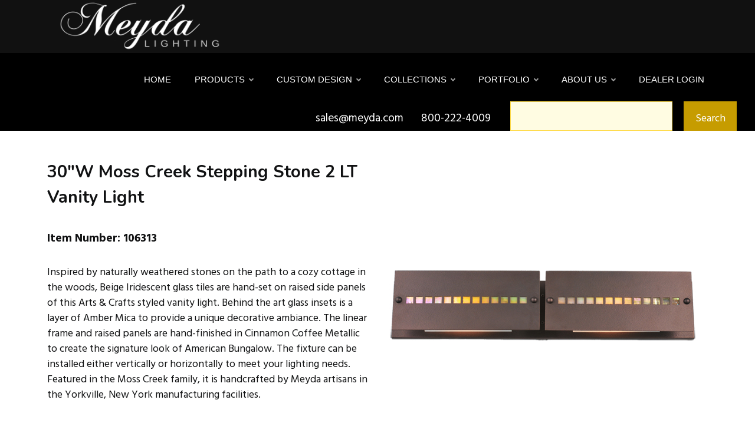

--- FILE ---
content_type: text/html; charset=utf-8
request_url: https://www.meyda.com/productdetails.aspx?itemnumber=106313
body_size: 96584
content:


<!DOCTYPE html>
<html  >
<head>
<!-- Add Font For Check Mark -->
<link rel="stylesheet" href="https://cdnjs.cloudflare.com/ajax/libs/font-awesome/6.5.1/css/all.min.css">
<!-- End Of Adding Check Mark -->

<!-- Google Tag Manager -->
<script>(function (w, d, s, l, i) {
        w[l] = w[l] || []; w[l].push({
            'gtm.start':
                new Date().getTime(), event: 'gtm.js'
        }); var f = d.getElementsByTagName(s)[0],
            j = d.createElement(s), dl = l != 'dataLayer' ? '&l=' + l : ''; j.async = true; j.src =
                'https://www.googletagmanager.com/gtm.js?id=' + i + dl; f.parentNode.insertBefore(j, f);
    })(window, document, 'script', 'dataLayer', 'GTM-PL5TGQ4T');</script>
<!-- End Google Tag Manager -->

  <!-- Site made with Mobirise Website Builder v5.6.11, https://mobirise.com -->
  <meta charset="UTF-8">
  <meta http-equiv="X-UA-Compatible" content="IE=edge">
  <meta name="generator" content="Mobirise v5.6.11, mobirise.com">
  <meta name="twitter:card" content="summary_large_image"/>
  <meta name="twitter:image:src" content="">
  <meta property="og:image" content="">
  <meta name="twitter:title" content="Meyda Lighting - Custom Lighting Manufacturer">
  <meta name="viewport" content="width=device-width, initial-scale=1, minimum-scale=1">
  <link rel="shortcut icon" href="assets/images/logo5.png" type="image/x-icon">
  
  
	<meta name='description' content='<meta name=&#39;twitter:title&#39; content=&#39;Meyda Lighting - Custom Lighting Manufacturer&#39;>'>
	<meta name='title' content='<meta name=&#39;description&#39; content=&#39;Meyda Lighting has been making the world more beautiful with decorative lighting for over 45 years.Thousands of styles are available, with new designs created every week.Share in the impeccable quality, style and American craftsmanship as we take our creative talents to the next level.&#39;>'>
	
	<title><title>Meyda Lighting - Custom Lighting Manufacturer</title></title>
	<link rel='canonical' href='https://www.meyda.com/productresults.aspx?family=Moss Creek'/>
  
  
  <link rel="stylesheet" href="https://www.meyda.com/navik/src/vendor/css/reset.css"> <!-- Reset CSS -->
	<link rel="stylesheet" href="https://www.meyda.com/navik/src/modules/bootstrap/dist/css/bootstrap.min.css"> <!-- Bootstrap CSS -->
	<link rel="stylesheet" href="https://www.meyda.com/navik/src/modules/fontawesome/css/all.min.css"> <!-- Font Awesome CSS -->
	<link rel="stylesheet" href="https://www.meyda.com/navik/examples/demo/style.css"> <!-- Demo CSS -->
	<link rel="stylesheet" href="https://www.meyda.com/navik/src/dist/css/navik-horizontal-default-menu.min.css"> <!-- Navik navigation CSS -->
  
  
</head>
<body>
	
<noscript><iframe src="https://www.googletagmanager.com/ns.html?id=GTM-PL5TGQ4T"
height="0" width="0" style="display:none;visibility:hidden"></iframe></noscript>
<!-- End Google Tag Manager (noscript) -->

     <!-- Header -->
	<div class="navik-header header-shadow header-dark navik-mega-menu">
		<div class="container">

			<!-- Navik header -->
			<div class="navik-header-container">
				
				<!--Logo-->
                <div class="logo" data-mobile-logo="https://www.meyda.com/assets/images/new-meydacustomlogo-white-1-673x520.png" data-sticky-logo="https://www.meyda.com/assets/images/new-meydacustomlogo-white-1-673x520.png">
                	<a href="https://www.meyda.com/" title="Meyda Lighting Home Page"><img src="https://www.meyda.com/assets/images/new-meydacustomlogo-white-1-673x520.png" title="Meyda Lighting" alt="logo"></a>
				</div>
				
				<!-- Burger menu -->
				<div class="burger-menu">
					<div class="line-menu line-half first-line"></div>
					<div class="line-menu"></div>
					<div class="line-menu line-half last-line"></div>
				</div>

				<!--Navigation menu-->
                <nav class="navik-menu menu-caret submenu-top-border">
                	<ul>
                        <li><a href="https://www.meyda.com/" title="Meyda Lighting Home Page">Home</a></li>
                      <li class="mega-menu"><a href="#">Products</a>
							<ul>
								<li>

									<!-- Mega menu container -->
									<div class="mega-menu-container">
										<div class="row">

											<!-- Column -->
											<div class="col-md-6 col-lg-3">

												<div class="mega-menu-box">
													<h4 class="mega-menu-heading"><a href="https://www.meyda.com/lamps.aspx">Portable Lamps</a></h4>
													<ul class="mega-menu-list">
														<li>
															<a href="https://www.meyda.com/table-lamps.aspx">Table Lamps</a>
														</li>
														<li>
															<a href="https://www.meyda.com/floor-lamps.aspx">Floor Lamps</a>
														</li>
                                	                    <li><a href="https://www.meyda.com/bridge-arm.aspx" title="Meyda Lighting Bridge Arm Floor Lamp Results"> - Bridge Arm</a></li>
                                                        <li><a href="https://www.meyda.com/torchiere.aspx"> - Torchiere</a></li>
                                	                    <li><a href="https://www.meyda.com/traditional.aspx"> - Traditional</a></li>
														<li>
														<a href="https://www.meyda.com/lighted-sculptures.aspx">Lighted Sculptures</a>
														</li>
														<li>
															<a href="https://www.meyda.com/figurines.aspx" title="Meyda Lighting Figurines Statuettes Results">Figurines</a>
														</li>
														<li>
															<a href="https://www.meyda.com/night-light.aspx">Night lights</a>
														</li>
													</ul>
												</div>

												<div class="mega-menu-box">
													<h4 class="mega-menu-heading"><a href="https://www.meyda.com/all-shades.aspx" title="Meyda Lighting All Lamp Shades Results">Shade Only</a></h4>
													<ul class="mega-menu-list">
														<li>
															<a href="https://www.meyda.com/all-shades.aspx" title="Meyda Lighting All Lamp Shades Results">All Shades</a>
														</li>
														<li>
															<a href="https://www.meyda.com/fan-light-shades.aspx">Fan Light Shades</a>
														</li>
                                                        <li>
															<a href="https://www.meyda.com/tiffany-copperfoil-shades.aspx">Tiffany and Copperfoil Shades</a>
														</li>
                                                        <li>
															<a href="https://www.meyda.com/lily-tulip-shades.aspx">Lily, Tulip, Pate-De-Verre</a>
														</li>
                                                        <li>
															<a href="https://www.meyda.com/fabric-fringe-shades.aspx" title="Meyda Lighting Fabric, Fringe, Parchment Shades Results">Fabric, Fringe, Parchment</a>
														</li>
                                                        <li>
															<a href="https://www.meyda.com/schoolhouse-shades.aspx">Schoolhouse</a>
														</li>
                                                        <li>
															<a href="https://www.meyda.com/bent-glass-metro-fusion.aspx" title="Meyda Lighting Bent Glass and Metro Fusion Results">Bent Glass and Metro Fusion</a>
														</li>
														<li>
														</li>
													</ul>
												</div>

											</div>

											<!-- Column -->
											<div class="col-md-6 col-lg-3">

												
												<div class="mega-menu-box">
													<h4 class="mega-menu-heading"><a href="https://www.meyda.com/ceiling-lighting.aspx" title="Meyda Lighting Ceiling Lighting Results">Ceiling Lighting</a></h4>
													<ul class="mega-menu-list">
														<li>
															<a href="https://www.meyda.com/chandelier.aspx" title="Meyda Lighting Chandelier Results">Chandelier</a>
														</li>
														<li>
															<a href="https://www.meyda.com/chandel-air.aspx" title="Meyda Lighting Chandel-air Results">Chandel-Air</a>
														</li>
														<li>
															<a href="https://www.meyda.com/flushmount.aspx">Flush mount</a>
														</li>
														<li>
															<a href="https://www.meyda.com/inverted-pendant.aspx">Inverted Pendant</a>
														</li>
														<li>
															<a href="https://www.meyda.com/oblong-pendant.aspx">Oblong, Billiard Pendant</a>
														</li>
														<li>
															<a href="https://www.meyda.com/pendant.aspx">Pendant</a>
														</li>
														<li>
															<a href="https://www.meyda.com/pot-racks.aspx">Pot Racks</a>
														</li>
                                                        <li>
															<a href="https://www.meyda.com/semi-flushmount.aspx">Semi Flushmount</a>
														</li>
													</ul>
												</div>

												<div class="mega-menu-box">
													<h4 class="mega-menu-heading"><a href="https://www.meyda.com/bases-and-hardware.aspx" title="Meyda Lighting Lamp Bases and Fixture Hardware Results">Bases and Hardware</a></h4>
													<ul class="mega-menu-list">
														<li>
															<a href="https://www.meyda.com/lamp-bases.aspx">Lamp Bases</a>
														</li>
														<li>
															<a href="https://www.meyda.com/ceiling-hardware.aspx" title="Meyda Lighting Ceiling Hardware Results">Ceiling Hardware</a>
														</li>
														<li>
															<a href="https://www.meyda.com/wall-hardware.aspx">Wall Hardware</a>
														</li>
														<li>
															<a href="https://www.meyda.com/misc.aspx">Misc.</a>
														</li>
													</ul>
												</div>
<div class="mega-menu-box">
<h4 class="mega-menu-heading"><a href="https://www.meyda.com/buildyourown.asp" title="Meyda Lighting Build Your Own Craftsman Fixture Tool" target="_blank">Build Your Own Craftsman Fixture</a></h4>
</div>

											</div>

											<!-- Column -->
											<div class="col-md-6 col-lg-3">

												<div class="mega-menu-box">
													<h4 class="mega-menu-heading"><a href="https://www.meyda.com/wall-lighting.aspx">Wall Lighting</a></h4>
													<ul class="mega-menu-list">
														<li>
															<a href="https://www.meyda.com/one-light.aspx">One Light</a>
														</li>
														<li>
															<a href="https://www.meyda.com/two-lights.aspx">Two Lights</a>
														</li>
														<li>
															<a href="https://www.meyda.com/three-lights.aspx">Three Lights</a>
														</li>
														<li>
															<a href="https://www.meyda.com/four-lights.aspx">Four or more Lights</a>
														</li>
														<li>
															<a href="https://www.meyda.com/vanity.aspx">Vanity</a>
														</li>
													</ul>
												</div>

												<div class="mega-menu-box">
													<h4 class="mega-menu-heading"><a href="https://www.meyda.com/furniture-and-decor.aspx">Furniture and Decor</a></h4>
													<ul class="mega-menu-list">
														<li>
															<a href="https://www.meyda.com/tables.aspx">Tables</a>
														</li>
														<li>
															<a href="https://www.meyda.com/fireplace-screens.aspx">Fireplace Screens</a>
														</li>
														<li>
															<a href="https://www.meyda.com/stained-glass-panels.aspx">Stained Glass Panels</a>
														</li>
														<li>
															<a href="https://www.meyda.com/decor.aspx" title="Meyda Lighting Rustic Decor Results">Decor</a>
														</li>
														<li>
															<a href="https://www.meyda.com/gifts.aspx">Gift Items</a>
														</li>
													</ul>
												</div>
<div class="mega-menu-box">
													<h4 class="mega-menu-heading"><a href="https://www.meyda.com/swatches.aspx">Swatches</a></h4>
													<ul class="mega-menu-list">
														<li>
															<a href="https://www.meyda.com/lenses.aspx">Lenses</a>
														</li>
                                                        <li>
															<a href="https://www.meyda.com/finishes.aspx">Finishes</a>
														</li>
														<li>
															<a href="https://www.meyda.com/metal-tex.aspx">Metal-Tex</a>
														</li>
														<li>
															<a href="https://www.meyda.com/weave-tex.aspx">Weave-Tex</a>
														</li>

														<li>
														</li>
													</ul>
												</div>
											</div>

											<!-- Column -->
											<div class="col-md-6 col-lg-3">

												<div class="mega-menu-box">
													<div class="mega-menu-thumbnail">
														<img src="https://www.meyda.com/newsite/images/rustic%20landing%20page/Rustic%20Lighting%20Chandel-Air%20Gothic.jpg" title="Costello Two Tier Chandel-Air Ridin-Hy Ranch Warrensburg, NY" alt="Custom Chandel-air">
													</div>
												</div>

											</div>

										</div>
									</div>

								</li>
							</ul>
						</li>
                    	<li class="mega-menu"><a href="custom-lighting-design.aspx" title="Meyda Lighting Custom Design Landing Page">Custom Design</a>
							<ul>
								<li>

									<!-- Mega menu container -->
									<div class="mega-menu-container">
										<div class="row">

											<!-- Column -->
											<div class="col-md-6 col-lg-3">
												<div class="mega-menu-box">
													<div class="mega-menu-thumbnail">
														<a href="https://www.meyda.com/commercial-lighting-design.aspx" title="Meyda Lighting Commercial Lighting Design Landing Page">
															<img src="https://www.meyda.com/assets/images/114269X10-10.jpg" title="Oblong Ceiling Fixture Mall Champlain in Brossard, Quebec" alt="Custom Idalight Fixture">
														</a>
													</div>
													<h4 class="mega-menu-heading"><a href="https://www.meyda.com/commercial-lighting-design.aspx" title="Meyda Lighting Commercial Lighting Design Landing Page">Hospitality and Commercial Lighting</a></h4>
													<div class="mega-menu-desc">
														Hospitality such as resorts and restaurants and lodges; and commercial projects including office buildings, malls and other spaces.
													</div>
												</div>
											</div>

											<!-- Column -->
											<div class="col-md-6 col-lg-3">
												<div class="mega-menu-box">
													<div class="mega-menu-thumbnail">
														<a href="https://www.meyda.com/residential-lighting-design.aspx">
															<img src="https://www.meyda.com/assets/images/custom-lighting-island-pendants-lakeshore-720x504.jpg" title="Gothic Island Pendant Private Residence" alt="Custom Rustic Pendant">
														</a>
													</div>
													<h4 class="mega-menu-heading"><a href="https://www.meyda.com/residential-lighting-design.aspx">Residential Custom Lighting</a></h4>
													<div class="mega-menu-desc">
														Custom lighting can be specified for residential including mansions, multifamily and camps.
													</div>
												</div>
											</div>

											<!-- Column -->
											<div class="col-md-6 col-lg-3">
												<div class="mega-menu-box">
													<div class="mega-menu-thumbnail">
														<a href="https://www.meyda.com/rustic-lighting.aspx">
															<img src="https://www.meyda.com/assets/images/Rustic%20Lighting%20Horse%20Pendant.jpg" title="Semi-Flushmount Ridin-Hy Ranch Resort in Warrensburg, NY" alt="Custom Rustic Fixture">
														</a>
													</div>
													<h4 class="mega-menu-heading"><a href="https://www.meyda.com/rustic-lighting.aspx">Rustic Lighting</a></h4>
													<div class="mega-menu-desc">
														 This rustic made-to-order offering comprises stunning silhouettes of wildlife, animals, acorns, pinecones and other motifs found in the mountain and lake regions across the northern hemisphere.
													</div>
												</div>
											</div>

											<!-- Column -->
											<div class="col-md-6 col-lg-3">
												<div class="mega-menu-box">
													<div class="mega-menu-thumbnail">
														<a href="https://www.meyda.com/outdoor-lighting.aspx">
															<img src="https://www.meyda.com/assets/images/outdoor-lighting-pendant-tall-pines-720x504.jpg" title="Great Pines Pendant at Great Pines Resort Old Forge, Ny" alt="Custom Rustic Craftsman Pendant">
														</a>
													</div>
													<h4 class="mega-menu-heading"><a href="https://www.meyda.com/outdoor-lighting.aspx">Outdoor Lighting</a></h4>
													<div class="mega-menu-desc">
														Options range in scope from wall fixtures and post mounts to elaborate outdoor chandeliers and lanterns.
													</div>
												</div>
											</div>

										</div>
									</div>

								</li>
							</ul>
						</li>
 <li class="mega-menu"><a href="#">Collections</a>
							<ul>
								<li>

									<!-- Mega menu container -->
									<div class="mega-menu-container">
										<div class="row">

											<!-- Column -->
											<div class="col-lg-4">

												<div class="mega-menu-box">
													<div class="mega-menu-media">
														<div class="mega-menu-media-img">
															<div class="mega-menu-thumbnail">
																<a href="https://www.meyda.com/antlers.aspx" title="Meyda Lighting Antler Fixtures Results">
																	<img src="https://www.meyda.com/newsite/weblarge/212275.jpg" title="Antlers Elk & Fallow Deer Chandelier" alt="Custom Rustic Antler Fixture">
																</a>
															</div>
														</div>
														<div class="mega-menu-media-info">
															<h4 class="mega-menu-heading"><a href="https://www.meyda.com/antlers.aspx" title="Meyda Lighting Antler Fixtures Results">Antlers</a></h4>
															<div class="mega-menu-desc">
																Capture rustic charm with lighting fixtures handcrafted using sustainably harvested, naturally shed Antlers.
															</div>
														</div>
													</div>
												</div>

												<div class="mega-menu-box">
													<div class="mega-menu-media">
														<div class="mega-menu-media-img">
															<div class="mega-menu-thumbnail">
																<a href="https://www.meyda.com/copperfoil.aspx" title="Meyda Lighting Copper Foil: Tiffany & Stained Glass Results">
																	<img src="https://www.meyda.com/newsite/weblarge/118689.jpg" title="High Tiffany Wisteria Table Lamp" alt="Tiffany Inspired Fixture">
																</a>
															</div>
														</div>
														<div class="mega-menu-media-info">
															<h4 class="mega-menu-heading"><a href="https://www.meyda.com/copperfoil.aspx" title="Meyda Lighting Copper Foil: Tiffany & Stained Glass Results">Copperfoil: Tiffany and Stained Glass</a></h4>
															<div class="mega-menu-desc">
																Hand-cut and hand-soldered pieces of authentic stained glass using Meyda Tiffany copperfoil construction technique.
															</div>
														</div>
													</div>
												</div>

												<div class="mega-menu-box">
													<div class="mega-menu-media">
														<div class="mega-menu-media-img">
															<div class="mega-menu-thumbnail">
																<a href="https://www.meyda.com/craftsman.aspx" title="Meyda Lighting Craftsman Signature Series Results">
																	<img src="https://www.meyda.com/newsite/weblarge/73551.jpg" title="Seneca Winter Pine Wall Sconce" alt="Custom Craftsman Fixture">
																</a>
															</div>
														</div>
														<div class="mega-menu-media-info">
															<h4 class="mega-menu-heading"><a href="https://www.meyda.com/craftsman.aspx" title="Meyda Lighting Craftsman Signature Series Results">Craftsman Signature Series</a></h4>
															<div class="mega-menu-desc">
																Handsome American-made indoor/outdoor lighting fixtures created from high-quality materials. 
															</div>
														</div>
													</div>
												</div>

												<div class="mega-menu-box">
													<div class="mega-menu-media">
														<div class="mega-menu-media-img">
															<div class="mega-menu-thumbnail">
																<a href="https://www.meyda.com/outdoorlightingresults.aspx">
																	<img src="https://www.meyda.com/newsite/weblarge/253160.jpg" title="Seneca Song Bird Pier Mount" alt="Custom Craftsman Fixture">
																</a>
															</div>
														</div>
														<div class="mega-menu-media-info">
															<h4 class="mega-menu-heading"><a href="https://www.meyda.com/outdoorlightingresults.aspx">Outdoor Lighting</a></h4>
															<div class="mega-menu-desc">
																Features a range of rustic, custom, LED and decorative fixtures designed for porches, patios, outdoor kitchens and other exteriors.
															</div>
														</div>
													</div>
												</div>

											</div>

											<!-- Column -->
											<div class="col-lg-4">

												<div class="mega-menu-box">
													<div class="mega-menu-media">
														<div class="mega-menu-media-img">
															<div class="mega-menu-thumbnail">
																<a href="https://www.meyda.com/crystal.aspx" title="Meyda Lighting Crystal Fixture Results">
																	<img src="https://www.meyda.com/newsite/weblarge/222595.jpg" title="Beckam 3 Ring Chandelier" alt="Custom Crystal Chandelier">
																</a>
															</div>
														</div>
														<div class="mega-menu-media-info">
															<h4 class="mega-menu-heading"><a href="https://www.meyda.com/crystal.aspx" title="Meyda Lighting Crystal Fixture Results">Crystal</a></h4>
															<div class="mega-menu-desc">
																Rich luxurious crystal is used to create distinctive lighting design statements in residential, hospitality and commercial environments.
															</div>
														</div>
													</div>
												</div>

												<div class="mega-menu-box">
													<div class="mega-menu-media">
														<div class="mega-menu-media-img">
															<div class="mega-menu-thumbnail">
																<a href="https://www.meyda.com/glass-fusion.aspx">
																	<img src="https://www.meyda.com/newsite/weblarge/246272.jpg" title="Metro Wall Sconce" alt="Custom Metro Fixture">
																</a>
															</div>
														</div>
														<div class="mega-menu-media-info">
															<h4 class="mega-menu-heading"><a href="https://www.meyda.com/glass-fusion.aspx">Metro & Glass Fusion</a></h4>
															<div class="mega-menu-desc">
																Traditional workmanship and high fire kilns are used to slump and fuse glass in the old world tradition.
															</div>
														</div>
													</div>
												</div>

												<div class="mega-menu-box">
													<div class="mega-menu-media">
														<div class="mega-menu-media-img">
															<div class="mega-menu-thumbnail">
																<a href="https://www.meyda.com/schoolhouse.aspx">
																	<img src="https://www.meyda.com/newsite/weblarge/184047.jpg" title="Revival Schoolhouse W/Traditional Globe Pendant" alt="Traditional Globe Pendant">
																</a>
															</div>
														</div>
														<div class="mega-menu-media-info">
															<h4 class="mega-menu-heading"><a href="https://www.meyda.com/schoolhouse.aspx">Schoolhouse & Revival</a></h4>
															<div class="mega-menu-desc">
																Schoolhouse glass pendants and other fixtures represent authentic classic designs of yesterday.
															</div>
														</div>
													</div>
												</div>

												<div class="mega-menu-box">
													<div class="mega-menu-media">
														<div class="mega-menu-media-img">
															<div class="mega-menu-thumbnail">
																<a href="https://www.meyda.com/resultsfor2ndave.aspx">
																	<img src="https://www.meyda.com/newsite/weblarge/256731.jpg" title="Chantilly Chandelier" alt="Custom Chandelier Fixture">
																</a>
															</div>
														</div>
														<div class="mega-menu-media-info">
															<h4 class="mega-menu-heading"><a href="https://www.meyda.com/resultsfor2ndave.aspx">2nd Ave</a></h4>
															<div class="mega-menu-desc">
																2nd Ave lighting offers a wide variety of Made to Order customizable designs.
															</div>
														</div>
													</div>
												</div>

											</div>

											<!-- Column -->
											<div class="col-lg-4">

												<div class="mega-menu-box">
													<div class="mega-menu-media">
														<div class="mega-menu-media-img">
															<div class="mega-menu-thumbnail">
																<a href="https://www.meyda.com/LED.aspx" title="Meyda Lighting LED and Title 24 Compliant Fixtures Results">
																	<img src="https://www.meyda.com/newsite/weblarge/229984.jpg" title="Anillo Halo Pendant" alt="Custom LED Pendant">
																</a>
															</div>
														</div>
														<div class="mega-menu-media-info">
															<h4 class="mega-menu-heading"><a href="https://www.meyda.com/LED.aspx" title="Meyda Lighting LED and Title 24 Compliant Fixtures Results">LED and Title 24 Compliant</a></h4>
															<div class="mega-menu-desc">
																Energy efficient lamps and lighting fixtures illuminated with LEDs (light emitting diodes).
															</div>
														</div>
													</div>
												</div>

												<div class="mega-menu-box">
													<div class="mega-menu-media">
														<div class="mega-menu-media-img">
															<div class="mega-menu-thumbnail">
																<a href="https://www.meyda.com/old-forge.aspx">
																	<img src="https://www.meyda.com/newsite/weblarge/254176.jpg" title="Mountain Pine Semi-Flushmount" alt="Custom Rustic Fixture">
																</a>
															</div>
														</div>
														<div class="mega-menu-media-info">
															<h4 class="mega-menu-heading"><a href="https://www.meyda.com/old-forge.aspx">Old Forge and Rustic</a></h4>
															<div class="mega-menu-desc">
																Artisanal decorative product line that delivers broad range of nature inspired lighting and home decor styles-- wildlife, pinecones, acorns.
															</div>
														</div>
													</div>
												</div>

												<div class="mega-menu-box">
													<div class="mega-menu-media">
														<div class="mega-menu-media-img">
															<div class="mega-menu-thumbnail">
																<a href="https://www.meyda.com/quality-bent-glass.aspx">
																	<img src="https://www.meyda.com/newsite/weblarge/164613.jpg" title="Isabella Pendant" alt="Nostalgic Classic Pendant">
																</a>
															</div>
														</div>
														<div class="mega-menu-media-info">
															<h4 class="mega-menu-heading"><a href="https://www.meyda.com/quality-bent-glass.aspx">Quality Bent Glass</a></h4>
															<div class="mega-menu-desc">
																Timeless masterpieces created with century old tools, technologies and techniques to create classic lighting designs.
															</div>
														</div>
											
											
													</div>
												</div>

												<div class="mega-menu-box">
													<div class="mega-menu-media">
														<div class="mega-menu-media-img">
															<div class="mega-menu-thumbnail">
																<a href="https://www.meyda.com/quickship.aspx">
																	<img src="https://www.meyda.com/assets/images/quickship.png" title="Reduced Lead Times on Over 3,500 Items" alt="Speedy Delivery">
																</a>
															</div>
														</div>
														<div class="mega-menu-media-info">
															<h4 class="mega-menu-heading"><a href="https://www.meyda.com/quickship.aspx">QuickShip</a></h4>
															<div class="mega-menu-desc">
																Reduced lead times on over 3,600 items.
															</div>
														</div>
											
											
													</div>
												</div>
										   </div>
										</div>
									</div>

								</li>
							</ul>
						</li>

                        
                        <li><a href="https://www.meydadesign.com/portfolio/" target="_blank">Portfolio</a>
							<ul>
                            	<li><a href="https://www.meydadesign.com/portfolio/" target="_blank">Portfolio</a></li>
								<li><a href="https://www.meydadesign.com/slideshow/" target="_blank">Slideshow</a></li>
								<li><a href="https://www.meyda.com/media.aspx">Media</a></li>
                                <li><a href="https://www.meyda.com/blog.aspx" title="Meyda Lighting Blog Posts Landing Page">Blog</a></li>
                            </ul>
						</li>
						<li class="submenu-right"><a href="/about.aspx" title="History of Meyda Lighting">About Us</a>
							<ul>
                            	<li><a href="https://www.meyda.com/about.aspx" title="History of Meyda Lighting">History</a></li>
								<li><a href="https://www.meyda.com/made-in-usa.aspx">Made in USA</a></li>
								<li><a href="https://www.meyda.com/wheretobuy.aspx">How to Buy</a></li>
                                <li><a href="https://www.meyda.com/contact.aspx" title="Meyda Lighting Contact Us Get In Touch Email Phone Number Social Media">Contact Us</a></li>
                            </ul>
						</li>
                        
                        
						<li><a href='https://www.meyda.com/dealerlogin.aspx'>DEALER LOGIN</a></li>


      
                        
                    </ul>
                    
                </nav>

			</div>

		</div>
	</div>


	

<script src="https://www.meyda.com/navik/src/vendor/js/jquery-3.6.0.min.js"></script> <!-- jQuery -->
<script src="https://www.meyda.com/navik/src/dist/js/navik.menu.js"></script> <!-- Navik navigation jQuery -->
<script src="https://www.meyda.com/navik/examples/demo/custom.js"></script> <!-- Custom jQuery -->

<!----------------------------- END OF MENU --------------------------------->


   <link rel="stylesheet" href="assets/web/assets/mobirise-icons-bold/mobirise-icons-bold.css">
  <link rel="stylesheet" href="assets/bootstrap/css/bootstrap.min.css">
  <link rel="stylesheet" href="assets/bootstrap/css/bootstrap-grid.min.css">
  <link rel="stylesheet" href="assets/bootstrap/css/bootstrap-reboot.min.css">
  <link rel="stylesheet" href="assets/theme/css/style.css">
  <link rel="preload" href="https://fonts.googleapis.com/css?family=Noto+Serif:400,400i,700,700i&display=swap" as="style" onload="this.onload=null;this.rel='stylesheet'">
  <noscript><link rel="stylesheet" href="https://fonts.googleapis.com/css?family=Noto+Serif:400,400i,700,700i&display=swap"></noscript>
  <link rel="preload" href="https://fonts.googleapis.com/css?family=Nunito:200,300,400,500,600,700,800,900,200i,300i,400i,500i,600i,700i,800i,900i&display=swap" as="style" onload="this.onload=null;this.rel='stylesheet'">
  <noscript><link rel="stylesheet" href="https://fonts.googleapis.com/css?family=Nunito:200,300,400,500,600,700,800,900,200i,300i,400i,500i,600i,700i,800i,900i&display=swap"></noscript>
  <link rel="preload" href="https://fonts.googleapis.com/css?family=Hind:300,400,500,600,700&display=swap" as="style" onload="this.onload=null;this.rel='stylesheet'">
  <noscript><link rel="stylesheet" href="https://fonts.googleapis.com/css?family=Hind:300,400,500,600,700&display=swap"></noscript>
  <link rel="preload" href="https://fonts.googleapis.com/css?family=Hind+Siliguri:300,400,500,600,700&display=swap" as="style" onload="this.onload=null;this.rel='stylesheet'">
  <noscript><link rel="stylesheet" href="https://fonts.googleapis.com/css?family=Hind+Siliguri:300,400,500,600,700&display=swap"></noscript>
  <link rel="preload" as="style" href="assets/mobirise/css/mbr-additional.css"><link rel="stylesheet" href="assets/mobirise/css/mbr-additional.css" type="text/css">


  <section data-bs-version="5.1" class="form1 cid-tnuAfhAO8S" id="form01-98" data-sortbtn="btn-primary">
    
    
    <div class="container">
        <div class="row">
            <div class="col-lg-8 col-md-12 m-auto md-pb align-right">
                <span class="mbr-section-subtitle align-left mbr-fonts-style mb-0 display-7">sales@meyda.com&nbsp;&nbsp;&nbsp;&nbsp;&nbsp;&nbsp;800-222-4009&nbsp;</span>
            </div>


            <div class="col-lg-4 col-md-12 m-auto mbr-form">
                <!--Formbuilder Form-->
                <form class="row g-2" action="https://www.meyda.com/productresults.aspx?SearchType=power" method="post">

                    
                    <div class="dragArea row">
                        <div class="col form-group" data-for="email">
                           
						<input type="text" class="form-control" placeholder="" name="ProductNameForSearch" id="ProductNameForSearch">
                        </div>
                        <div class="col-auto"><button type="submit" class="btn btn-warning display-4">Search</button></div>
                    </div>
                </form>
                <!--Formbuilder Form-->
            </div>
        </div>
    </div>
</section>


 
  


  
  <section data-bs-version="5.1" class="slider03 cid-tkPeJkuU66" id="slider03-1u">
    <div class="container-fluid">
        <div class="wrapper p-3 py-5 p-lg-5">
            <div class="row">
                <div class="col-12 col-lg-6">
                    <h1 class="subt1 mbr-section-subtitle mbr-fonts-style display-5"><strong>30"W Moss Creek Stepping Stone 2 LT Vanity Light</strong></h1>
					<ul class="list list1 mbr-fonts-style mt-2 display-7"></ul>
                    <div class="side-section mb-4">
                        <h3 class="subt2 mbr-section-subtitle mbr-fonts-style display-7">
                            <strong>Item Number: 106313</strong></h3>
                        
                    </div>
                    <div class="side-section mb-4">
                        <div class="row align-items-center">
                            
                            <div class="col">
                                <h3 class="text1 mbr-section-subtitle mbr-fonts-style display-4">Inspired by naturally weathered stones on the path to a cozy cottage in the woods, Beige Iridescent glass tiles are hand-set on raised side panels of this Arts & Crafts styled vanity light. Behind the art glass insets is a layer of Amber Mica to provide a unique decorative ambiance. The linear frame and raised panels are hand-finished in Cinnamon Coffee Metallic to create the signature look of American Bungalow. The fixture can be installed either vertically or horizontally to meet your lighting needs. Featured in the Moss Creek family, it is handcrafted by Meyda artisans in the Yorkville, New York manufacturing facilities.<br><br></h3>
                                <h4 class="text2 mbr-section-subtitle mbr-fonts-style display-4">

                                    Email <a href='mailto:sales@meyda.com?subject=Request%20Pricing%20Details%3A%20106313'><strong>sales@meyda.com</strong></a> to Request Pricing Details!<br><br>
									<br>Availability: Custom Crafted In Yorkville, New York  Please Allow 56 Days
									<button class='add-to-cart-btn' data-item='106313' title='Add to Cart'>+</button>
									
									
</h4>
                            </div>
                        </div>
                    </div>
                    
                </div>

				


              <div class="col-12 col-lg-6 d-flex align-items-center p-1">
                    <div id="carouselIndicatorsS03" data-bs-ride="carousel" class="carousel slide carousel-fade" data-bs-interval="19000">
                        <div class="carousel-container">
                            <div class="carousel-inner">
                                <div class='carousel-item active'><img src='https://www.meyda.com/newsite/weblarge/106313A.jpg' class='d-block w-100' alt=' CONTEMPORARY'></div><div class='carousel-item'><img src='https://www.meyda.com/newsite/weblarge/106313X10-1.JPG' class='d-block w-100' alt=' CONTEMPORARY'></div><div class='carousel-item'><img src='https://www.meyda.com/newsite/weblarge/106313X10-2.JPG' class='d-block w-100' alt=' CONTEMPORARY'></div><div class='carousel-item'><img src='https://www.meyda.com/newsite/weblarge/106313X10-7.JPG' class='d-block w-100' alt=' CONTEMPORARY'></div><div class='carousel-item'><img src='https://www.meyda.com/newsite/weblarge/106313X10-8.JPG' class='d-block w-100' alt=' CONTEMPORARY'></div><div class='carousel-item'><img src='https://www.meyda.com/newsite/weblarge/106313X10-9.JPG' class='d-block w-100' alt=' CONTEMPORARY'></div><div class='carousel-item'><img src='https://www.meyda.com/newsite/weblarge/106313X10-11.JPG' class='d-block w-100' alt=' CONTEMPORARY'></div><div class='carousel-item'><img src='https://www.meyda.com/newsite/weblarge/106313X10-12.JPG' class='d-block w-100' alt=' CONTEMPORARY'></div>
                                
                                
                            </div>
                            <div class="carousel-indicators">
                                 <button type='button' data-bs-target='#carouselIndicatorsS03' data-bs-slide-to='0' class='active' aria-current='true' aria-label='Slide 1'></button><button type='button' data-bs-target='#carouselIndicatorsS03' data-bs-slide-to='1' class='active' aria-current='true' aria-label='Slide 2'></button><button type='button' data-bs-target='#carouselIndicatorsS03' data-bs-slide-to='2' class='active' aria-current='true' aria-label='Slide 3'></button><button type='button' data-bs-target='#carouselIndicatorsS03' data-bs-slide-to='3' class='active' aria-current='true' aria-label='Slide 4'></button><button type='button' data-bs-target='#carouselIndicatorsS03' data-bs-slide-to='4' class='active' aria-current='true' aria-label='Slide 5'></button><button type='button' data-bs-target='#carouselIndicatorsS03' data-bs-slide-to='5' class='active' aria-current='true' aria-label='Slide 6'></button><button type='button' data-bs-target='#carouselIndicatorsS03' data-bs-slide-to='6' class='active' aria-current='true' aria-label='Slide 7'></button><button type='button' data-bs-target='#carouselIndicatorsS03' data-bs-slide-to='7' class='active' aria-current='true' aria-label='Slide 8'></button> 
                            </div>
                        </div>
                        <div class="buttons-container mt-3">
                            <button class="prev-item" type="button" data-bs-target="#carouselIndicatorsS03" data-bs-slide="prev">
                                <span class="mbr-iconfont mbrib-left"></span>
                            </button>
                            <button class="next-item" type="button" data-bs-target="#carouselIndicatorsS03" data-bs-slide="next">
                                <span class="mbr-iconfont mbrib-right"></span>
                            </button>
                        </div>
                    </div>
                </div>





            </div>
        </div>
		 
    </div>
</section>

<section data-bs-version="5.1" class="content1 cid-tgGc2nngZu" id="content1-4w">

    



    






    

    <div class="container">
        <div class="row justify-content-center">
            <div class="col-6 col-md-3">
                <h3 class="col-title mb-3 mbr-fonts-style display-7"><strong>Dimensions</strong></h3>
                <ul class="list mbr-fonts-style display-7">
                    <li class="item-wrap">
                        <svg width="13pt" height="10pt">
                            <path style="stroke: none; fill-rule: evenodd; fill-opacity: 1" d="M 0.761719 5.601562 L 10.355469 5.601562 L 7.476562 8.410156 C 7.332031 8.550781 7.25 8.742188 7.25 8.941406 C 7.25 9.144531 7.332031 9.335938 7.476562 9.476562 C 7.621094 9.617188 7.816406 9.695312 8.023438 9.695312 C 8.226562 9.695312 8.425781 9.617188 8.570312 9.476562 L 12.773438 5.382812 C 13.074219 5.085938 13.074219 4.609375 12.773438 4.316406 L 8.570312 0.21875 C 8.421875 0.078125 8.226562 0 8.023438 0 C 7.824219 0 7.625 0.0742188 7.476562 0.21875 C 7.332031 0.363281 7.25 0.554688 7.25 0.753906 C 7.25 0.953125 7.328125 1.144531 7.476562 1.289062 L 10.355469 4.09375 L 0.761719 4.09375 C 0.339844 4.101562 0 4.4375 0 4.847656 C 0 5.261719 0.339844 5.597656 0.761719 5.601562 Z M 0.761719 5.601562 "></path>
                        </svg>
                        </li><li class="item-wrap">Total Height: 6
<br><br>Total Width: 30

<br><br>Total Depth: 4

<br><br>Total Weight: 8.5 lbs.

                                                   </li>
                   
                </ul>
            </div>

            <div class="col-6 col-md-3">
                <h3 class="col-title mb-3 mbr-fonts-style display-7"><strong>Bulb Info</strong></h3>
                <ul class="list display-7">
                    <li class="item-wrap">
                        <svg width="13pt" height="10pt">
                            <path style="stroke: none; fill-rule: evenodd; fill-opacity: 1" d="M 0.761719 5.601562 L 10.355469 5.601562 L 7.476562 8.410156 C 7.332031 8.550781 7.25 8.742188 7.25 8.941406 C 7.25 9.144531 7.332031 9.335938 7.476562 9.476562 C 7.621094 9.617188 7.816406 9.695312 8.023438 9.695312 C 8.226562 9.695312 8.425781 9.617188 8.570312 9.476562 L 12.773438 5.382812 C 13.074219 5.085938 13.074219 4.609375 12.773438 4.316406 L 8.570312 0.21875 C 8.421875 0.078125 8.226562 0 8.023438 0 C 7.824219 0 7.625 0.0742188 7.476562 0.21875 C 7.332031 0.363281 7.25 0.554688 7.25 0.753906 C 7.25 0.953125 7.328125 1.144531 7.476562 1.289062 L 10.355469 4.09375 L 0.761719 4.09375 C 0.339844 4.101562 0 4.4375 0 4.847656 C 0 5.261719 0.339844 5.597656 0.761719 5.601562 Z M 0.761719 5.601562 "></path>
                        </svg>
                        </li>
                    <li class="item-wrap">Bulb Type: E26</li>
                    <li class="item-wrap"><br>Bulb Wattage: 60</li>
                    <li class="item-wrap"><br>Bulb Quantity: 2</li>
                    
                    
                </ul>
            </div>

            <div class="col-6 col-md-3">
                <h3 class="col-title mb-3 mbr-fonts-style display-7"><strong>Finish & Lens</strong></h3>
                <ul class="list display-7">
                    <li class="item-wrap">
                        <svg width="13pt" height="10pt">
                            <path style="stroke: none; fill-rule: evenodd; fill-opacity: 1" d="M 0.761719 5.601562 L 10.355469 5.601562 L 7.476562 8.410156 C 7.332031 8.550781 7.25 8.742188 7.25 8.941406 C 7.25 9.144531 7.332031 9.335938 7.476562 9.476562 C 7.621094 9.617188 7.816406 9.695312 8.023438 9.695312 C 8.226562 9.695312 8.425781 9.617188 8.570312 9.476562 L 12.773438 5.382812 C 13.074219 5.085938 13.074219 4.609375 12.773438 4.316406 L 8.570312 0.21875 C 8.421875 0.078125 8.226562 0 8.023438 0 C 7.824219 0 7.625 0.0742188 7.476562 0.21875 C 7.332031 0.363281 7.25 0.554688 7.25 0.753906 C 7.25 0.953125 7.328125 1.144531 7.476562 1.289062 L 10.355469 4.09375 L 0.761719 4.09375 C 0.339844 4.101562 0 4.4375 0 4.847656 C 0 5.261719 0.339844 5.597656 0.761719 5.601562 Z M 0.761719 5.601562 "></path>
                        </svg>
                        </li><li class="item-wrap"> Finish: Cinnamon Coffee Metallic     <br></li>
                    <li class="item-wrap">      <br></li>
                    <li class="item-wrap"> UL Dry Location     <br></li>
                    <li class="item-wrap"><br></li>
                <li class="item-wrap"><br></li></ul>
            </div>

            
        </div>
    </div>
</section>

<section data-bs-version="5.1" class="features19 cid-tfrvQHoTvg" id="features19-1t">

    

    
    <div class="container">
        <h2 class="mbr-section-title align-left mbr-fonts-style display-5">
            Related products
        </h2>

        
        <div class="row justify-content-center align-items-start">
            
            

            
            <div class='row justify-content-center align-items-start'><div class='card px-3 py-4 col-md-6 col-lg-3'><div class='card-wrapper flip-card'><div class='card-img'><a href='https://www.meyda.com/productdetails.aspx?itemnumber=269167'><img src='https://www.meyda.com/newsite/weblarge/269167.jpg' alt=' ARTS & CRAFTS CONTEMPORARY'></a></div><div class='card-box'><h3 class='mbr-title mbr-fonts-style mbr-bold mbr-black display-7'>Item number: 269167 <button class='add-to-cart-btn' style='line-height: 1.4;' data-item='269167' title='Add to Cart'>+</button></h3><p class='mbr-card-text mbr-fonts-style align-left display-7'>24" Wide Moss Creek Creekside 2 Light Vanity Light</p></div></div></div><div class='card px-3 py-4 col-md-6 col-lg-3'><div class='card-wrapper flip-card'><div class='card-img'><a href='https://www.meyda.com/productdetails.aspx?itemnumber=225449'><img src='https://www.meyda.com/newsite/weblarge/225449.jpg' alt=' MISSION ART GLASS MICA IDALIGHT'></a></div><div class='card-box'><h3 class='mbr-title mbr-fonts-style mbr-bold mbr-black display-7'>Item number: 225449 <button class='add-to-cart-btn' style='line-height: 1.4;' data-item='225449' title='Add to Cart'>+</button></h3><p class='mbr-card-text mbr-fonts-style align-left display-7'>34" Square Moss Creek Stepping Stone Pendant</p></div></div></div><div class='card px-3 py-4 col-md-6 col-lg-3'><div class='card-wrapper flip-card'><div class='card-img'><a href='https://www.meyda.com/productdetails.aspx?itemnumber=106309'><img src='https://www.meyda.com/newsite/weblarge/106309.jpg' alt=' ART GLASS CONTEMPORARY MICA IDALIGHT'></a></div><div class='card-box'><h3 class='mbr-title mbr-fonts-style mbr-bold mbr-black display-7'>Item number: 106309 <button class='add-to-cart-btn' style='line-height: 1.4;' data-item='106309' title='Add to Cart'>+</button></h3><p class='mbr-card-text mbr-fonts-style align-left display-7'>24" Square Moss Creek Stepping Stone Pendant</p></div></div></div><div class='card px-3 py-4 col-md-6 col-lg-3'><div class='card-wrapper flip-card'><div class='card-img'><a href='https://www.meyda.com/productdetails.aspx?itemnumber=106315'><img src='https://www.meyda.com/newsite/weblarge/106315.jpg' alt=' ART GLASS'></a></div><div class='card-box'><h3 class='mbr-title mbr-fonts-style mbr-bold mbr-black display-7'>Item number: 106315 <button class='add-to-cart-btn' style='line-height: 1.4;' data-item='106315' title='Add to Cart'>+</button></h3><p class='mbr-card-text mbr-fonts-style align-left display-7'>36" Wide Moss Creek Stepping Stone 3 Light Vanity Light</p></div></div></div><div class='card px-3 py-4 col-md-6 col-lg-3'><div class='card-wrapper flip-card'><div class='card-img'><a href='https://www.meyda.com/productdetails.aspx?itemnumber=106355'><img src='https://www.meyda.com/newsite/weblarge/106355.jpg' alt=' CONTEMPORARY'></a></div><div class='card-box'><h3 class='mbr-title mbr-fonts-style mbr-bold mbr-black display-7'>Item number: 106355 <button class='add-to-cart-btn' style='line-height: 1.4;' data-item='106355' title='Add to Cart'>+</button></h3><p class='mbr-card-text mbr-fonts-style align-left display-7'>24" Wide Moss Creek Creekside 2 Light Vanity Light</p></div></div></div><div class='card px-3 py-4 col-md-6 col-lg-3'><div class='card-wrapper flip-card'><div class='card-img'><a href='https://www.meyda.com/productdetails.aspx?itemnumber=98997'><img src='https://www.meyda.com/newsite/weblarge/98997.jpg' alt=' LODGE RUSTIC OR MOUNTIAN GREAT ROOM CONTEMPORARY'></a></div><div class='card-box'><h3 class='mbr-title mbr-fonts-style mbr-bold mbr-black display-7'>Item number: 98997 <button class='add-to-cart-btn' style='line-height: 1.4;' data-item='98997' title='Add to Cart'>+</button></h3><p class='mbr-card-text mbr-fonts-style align-left display-7'>8" Wide Moss Creek Stepping Stone Wall Sconce</p></div></div></div><div class='card px-3 py-4 col-md-6 col-lg-3'><div class='card-wrapper flip-card'><div class='card-img'><a href='https://www.meyda.com/productdetails.aspx?itemnumber=106365'><img src='https://www.meyda.com/newsite/weblarge/106365.jpg' alt=' ARTS & CRAFTS CONTEMPORARY'></a></div><div class='card-box'><h3 class='mbr-title mbr-fonts-style mbr-bold mbr-black display-7'>Item number: 106365 <button class='add-to-cart-btn' style='line-height: 1.4;' data-item='106365' title='Add to Cart'>+</button></h3><p class='mbr-card-text mbr-fonts-style align-left display-7'>8" Wide Moss Creek Horizon Wall Sconce</p></div></div></div><div class='card px-3 py-4 col-md-6 col-lg-3'><div class='card-wrapper flip-card'><div class='card-img'><a href='https://www.meyda.com/productdetails.aspx?itemnumber=186652'><img src='https://www.meyda.com/newsite/weblarge/186652.jpg' alt=' MISSION LODGE RUSTIC OR MOUNTIAN GREAT ROOM ART GLASS CONTEMPORARY'></a></div><div class='card-box'><h3 class='mbr-title mbr-fonts-style mbr-bold mbr-black display-7'>Item number: 186652 <button class='add-to-cart-btn' style='line-height: 1.4;' data-item='186652' title='Add to Cart'>+</button></h3><p class='mbr-card-text mbr-fonts-style align-left display-7'>36" Wide Moss Creek Creekside 3 Light Vanity Light</p></div></div></div><div class='card px-3 py-4 col-md-6 col-lg-3'><div class='card-wrapper flip-card'><div class='card-img'><a href='https://www.meyda.com/productdetails.aspx?itemnumber=186656'><img src='https://www.meyda.com/newsite/weblarge/186656.jpg' alt=' MISSION ART GLASS CONTEMPORARY'></a></div><div class='card-box'><h3 class='mbr-title mbr-fonts-style mbr-bold mbr-black display-7'>Item number: 186656 <button class='add-to-cart-btn' style='line-height: 1.4;' data-item='186656' title='Add to Cart'>+</button></h3><p class='mbr-card-text mbr-fonts-style align-left display-7'>45"W Moss Creek Creekside 3 LT Vanity Light</p></div></div></div><div class='card px-3 py-4 col-md-6 col-lg-3'><div class='card-wrapper flip-card'><div class='card-img'><a href='https://www.meyda.com/productdetails.aspx?itemnumber=175294'><img src='https://www.meyda.com/newsite/weblarge/175294.jpg' alt=' MISSION LODGE RUSTIC OR MOUNTIAN GREAT ROOM ART GLASS'></a></div><div class='card-box'><h3 class='mbr-title mbr-fonts-style mbr-bold mbr-black display-7'>Item number: 175294 <button class='add-to-cart-btn' style='line-height: 1.4;' data-item='175294' title='Add to Cart'>+</button></h3><p class='mbr-card-text mbr-fonts-style align-left display-7'>24"W Moss Creek Stepping Stone 2 LT Vanity Light</p></div></div></div><div class='card px-3 py-4 col-md-6 col-lg-3'><div class='card-wrapper flip-card'><div class='card-img'><a href='https://www.meyda.com/productdetails.aspx?itemnumber=99390'><img src='https://www.meyda.com/newsite/weblarge/99390.jpg' alt=' CONTEMPORARY'></a></div><div class='card-box'><h3 class='mbr-title mbr-fonts-style mbr-bold mbr-black display-7'>Item number: 99390 <button class='add-to-cart-btn' style='line-height: 1.4;' data-item='99390' title='Add to Cart'>+</button></h3><p class='mbr-card-text mbr-fonts-style align-left display-7'>36"W Moss Creek Stepping Stone 3 LT Vanity Light</p></div></div></div><div class='card px-3 py-4 col-md-6 col-lg-3'><div class='card-wrapper flip-card'><div class='card-img'><a href='https://www.meyda.com/productdetails.aspx?itemnumber=99514'><img src='https://www.meyda.com/newsite/weblarge/99514.jpg' alt=' LODGE RUSTIC OR MOUNTIAN GREAT ROOM CONTEMPORARY'></a></div><div class='card-box'><h3 class='mbr-title mbr-fonts-style mbr-bold mbr-black display-7'>Item number: 99514 <button class='add-to-cart-btn' style='line-height: 1.4;' data-item='99514' title='Add to Cart'>+</button></h3><p class='mbr-card-text mbr-fonts-style align-left display-7'>24"W Moss Creek Stepping Stone 2 LT Vanity Light</p></div></div></div><div class='card px-3 py-4 col-md-6 col-lg-3'><div class='card-wrapper flip-card'><div class='card-img'><a href='https://www.meyda.com/productdetails.aspx?itemnumber=146940'><img src='https://www.meyda.com/newsite/weblarge/146940.jpg' alt=' MISSION LODGE RUSTIC OR MOUNTIAN GREAT ROOM ART GLASS CONTEMPORARY MICA'></a></div><div class='card-box'><h3 class='mbr-title mbr-fonts-style mbr-bold mbr-black display-7'>Item number: 146940 <button class='add-to-cart-btn' style='line-height: 1.4;' data-item='146940' title='Add to Cart'>+</button></h3><p class='mbr-card-text mbr-fonts-style align-left display-7'>8"W Moss Creek Creekside Wall Sconce</p></div></div></div><div class='card px-3 py-4 col-md-6 col-lg-3'><div class='card-wrapper flip-card'><div class='card-img'><a href='https://www.meyda.com/productdetails.aspx?itemnumber=106340'><img src='https://www.meyda.com/newsite/weblarge/106340A.jpg' alt=' LODGE RUSTIC OR MOUNTIAN GREAT ROOM CONTEMPORARY'></a></div><div class='card-box'><h3 class='mbr-title mbr-fonts-style mbr-bold mbr-black display-7'>Item number: 106340 <button class='add-to-cart-btn' style='line-height: 1.4;' data-item='106340' title='Add to Cart'>+</button></h3><p class='mbr-card-text mbr-fonts-style align-left display-7'>24"Sq Moss Creek Creekside Pendant</p></div></div></div><div class='card px-3 py-4 col-md-6 col-lg-3'><div class='card-wrapper flip-card'><div class='card-img'><a href='https://www.meyda.com/productdetails.aspx?itemnumber=106353'><img src='https://www.meyda.com/newsite/weblarge/106353CAT.jpg' alt=' LODGE RUSTIC OR MOUNTIAN GREAT ROOM CONTEMPORARY'></a></div><div class='card-box'><h3 class='mbr-title mbr-fonts-style mbr-bold mbr-black display-7'>Item number: 106353 <button class='add-to-cart-btn' style='line-height: 1.4;' data-item='106353' title='Add to Cart'>+</button></h3><p class='mbr-card-text mbr-fonts-style align-left display-7'>24"Sq Moss Creek Creekside Pendant</p></div></div></div><div class='card px-3 py-4 col-md-6 col-lg-3'><div class='card-wrapper flip-card'><div class='card-img'><a href='https://www.meyda.com/productdetails.aspx?itemnumber=106363'><img src='https://www.meyda.com/newsite/weblarge/106363CAT.jpg' alt=' LODGE RUSTIC OR MOUNTIAN GREAT ROOM CONTEMPORARY'></a></div><div class='card-box'><h3 class='mbr-title mbr-fonts-style mbr-bold mbr-black display-7'>Item number: 106363 <button class='add-to-cart-btn' style='line-height: 1.4;' data-item='106363' title='Add to Cart'>+</button></h3><p class='mbr-card-text mbr-fonts-style align-left display-7'>36"W Moss Creek Creekside 3 LT Vanity Light</p></div></div></div><div class='card px-3 py-4 col-md-6 col-lg-3'><div class='card-wrapper flip-card'><div class='card-img'><a href='https://www.meyda.com/productdetails.aspx?itemnumber=106366'><img src='https://www.meyda.com/newsite/weblarge/106366.jpg' alt=''></a></div><div class='card-box'><h3 class='mbr-title mbr-fonts-style mbr-bold mbr-black display-7'>Item number: 106366 <button class='add-to-cart-btn' style='line-height: 1.4;' data-item='106366' title='Add to Cart'>+</button></h3><p class='mbr-card-text mbr-fonts-style align-left display-7'>14" Square Moss Creek Horizon Lantern Pendant</p></div></div></div><div class='card px-3 py-4 col-md-6 col-lg-3'><div class='card-wrapper flip-card'><div class='card-img'><a href='https://www.meyda.com/productdetails.aspx?itemnumber=106322'><img src='https://www.meyda.com/newsite/weblarge/106322A.jpg' alt=' LODGE RUSTIC OR MOUNTIAN GREAT ROOM CONTEMPORARY'></a></div><div class='card-box'><h3 class='mbr-title mbr-fonts-style mbr-bold mbr-black display-7'>Item number: 106322 <button class='add-to-cart-btn' style='line-height: 1.4;' data-item='106322' title='Add to Cart'>+</button></h3><p class='mbr-card-text mbr-fonts-style align-left display-7'>14" Square Moss Creek Creekside Lantern Pendant</p></div></div></div><div class='card px-3 py-4 col-md-6 col-lg-3'><div class='card-wrapper flip-card'><div class='card-img'><a href='https://www.meyda.com/productdetails.aspx?itemnumber=106351'><img src='https://www.meyda.com/newsite/weblarge/106351CAT.jpg' alt=' LODGE RUSTIC OR MOUNTIAN GREAT ROOM CONTEMPORARY'></a></div><div class='card-box'><h3 class='mbr-title mbr-fonts-style mbr-bold mbr-black display-7'>Item number: 106351 <button class='add-to-cart-btn' style='line-height: 1.4;' data-item='106351' title='Add to Cart'>+</button></h3><p class='mbr-card-text mbr-fonts-style align-left display-7'>16"W Moss Creek Creekside Vanity Light</p></div></div></div><div class='card px-3 py-4 col-md-6 col-lg-3'><div class='card-wrapper flip-card'><div class='card-img'><a href='https://www.meyda.com/productdetails.aspx?itemnumber=106319'><img src='https://www.meyda.com/newsite/weblarge/106319.jpg' alt=' LODGE RUSTIC OR MOUNTIAN GREAT ROOM CONTEMPORARY'></a></div><div class='card-box'><h3 class='mbr-title mbr-fonts-style mbr-bold mbr-black display-7'>Item number: 106319 <button class='add-to-cart-btn' style='line-height: 1.4;' data-item='106319' title='Add to Cart'>+</button></h3><p class='mbr-card-text mbr-fonts-style align-left display-7'>16"W Moss Creek Stepping Stone Vanity Light</p></div></div></div><div class='card px-3 py-4 col-md-6 col-lg-3'><div class='card-wrapper flip-card'><div class='card-img'><a href='https://www.meyda.com/productdetails.aspx?itemnumber=106368'><img src='https://www.meyda.com/newsite/weblarge/106368A.jpg' alt=' LODGE RUSTIC OR MOUNTIAN GREAT ROOM CONTEMPORARY'></a></div><div class='card-box'><h3 class='mbr-title mbr-fonts-style mbr-bold mbr-black display-7'>Item number: 106368 <button class='add-to-cart-btn' style='line-height: 1.4;' data-item='106368' title='Add to Cart'>+</button></h3><p class='mbr-card-text mbr-fonts-style align-left display-7'>16"W Moss Creek Creekside Vanity Light</p></div></div></div><div class='card px-3 py-4 col-md-6 col-lg-3'><div class='card-wrapper flip-card'><div class='card-img'><a href='https://www.meyda.com/productdetails.aspx?itemnumber=106361'><img src='https://www.meyda.com/newsite/weblarge/106361CAT.jpg' alt=' LODGE RUSTIC OR MOUNTIAN GREAT ROOM CONTEMPORARY'></a></div><div class='card-box'><h3 class='mbr-title mbr-fonts-style mbr-bold mbr-black display-7'>Item number: 106361 <button class='add-to-cart-btn' style='line-height: 1.4;' data-item='106361' title='Add to Cart'>+</button></h3><p class='mbr-card-text mbr-fonts-style align-left display-7'>30"W Moss Creek Creekside 2 LT Vanity Light</p></div></div></div><div class='card px-3 py-4 col-md-6 col-lg-3'><div class='card-wrapper flip-card'><div class='card-img'><a href='https://www.meyda.com/productdetails.aspx?itemnumber=106342'><img src='https://www.meyda.com/newsite/weblarge/106342A.jpg' alt=' LODGE RUSTIC OR MOUNTIAN GREAT ROOM CONTEMPORARY'></a></div><div class='card-box'><h3 class='mbr-title mbr-fonts-style mbr-bold mbr-black display-7'>Item number: 106342 <button class='add-to-cart-btn' style='line-height: 1.4;' data-item='106342' title='Add to Cart'>+</button></h3><p class='mbr-card-text mbr-fonts-style align-left display-7'>24"W Moss Creek Creekside 2 LT Vanity Light</p></div></div></div><div class='card px-3 py-4 col-md-6 col-lg-3'><div class='card-wrapper flip-card'><div class='card-img'><a href='https://www.meyda.com/productdetails.aspx?itemnumber=106346'><img src='https://www.meyda.com/newsite/weblarge/106346CAT.jpg' alt=' LODGE RUSTIC OR MOUNTIAN GREAT ROOM CONTEMPORARY'></a></div><div class='card-box'><h3 class='mbr-title mbr-fonts-style mbr-bold mbr-black display-7'>Item number: 106346 <button class='add-to-cart-btn' style='line-height: 1.4;' data-item='106346' title='Add to Cart'>+</button></h3><p class='mbr-card-text mbr-fonts-style align-left display-7'>30"W Moss Creek Creekside 2 LT Vanity Light</p></div></div></div><div class='card px-3 py-4 col-md-6 col-lg-3'><div class='card-wrapper flip-card'><div class='card-img'><a href='https://www.meyda.com/productdetails.aspx?itemnumber=106311'><img src='https://www.meyda.com/newsite/weblarge/106311CAT.jpg' alt=' LODGE RUSTIC OR MOUNTIAN GREAT ROOM CONTEMPORARY'></a></div><div class='card-box'><h3 class='mbr-title mbr-fonts-style mbr-bold mbr-black display-7'>Item number: 106311 <button class='add-to-cart-btn' style='line-height: 1.4;' data-item='106311' title='Add to Cart'>+</button></h3><p class='mbr-card-text mbr-fonts-style align-left display-7'>24"W Moss Creek Stepping Stone 2 LT Vanity Light</p></div></div></div><div class='card px-3 py-4 col-md-6 col-lg-3'><div class='card-wrapper flip-card'><div class='card-img'><a href='https://www.meyda.com/productdetails.aspx?itemnumber=106317'><img src='https://www.meyda.com/newsite/weblarge/106317.jpg' alt=' CONTEMPORARY'></a></div><div class='card-box'><h3 class='mbr-title mbr-fonts-style mbr-bold mbr-black display-7'>Item number: 106317 <button class='add-to-cart-btn' style='line-height: 1.4;' data-item='106317' title='Add to Cart'>+</button></h3><p class='mbr-card-text mbr-fonts-style align-left display-7'>8" Wide Moss Creek Stepping Stone Wall Sconce</p></div></div></div><div class='card px-3 py-4 col-md-6 col-lg-3'><div class='card-wrapper flip-card'><div class='card-img'><a href='https://www.meyda.com/productdetails.aspx?itemnumber=106349'><img src='https://www.meyda.com/newsite/weblarge/106349A.jpg' alt=' LODGE RUSTIC OR MOUNTIAN GREAT ROOM CONTEMPORARY'></a></div><div class='card-box'><h3 class='mbr-title mbr-fonts-style mbr-bold mbr-black display-7'>Item number: 106349 <button class='add-to-cart-btn' style='line-height: 1.4;' data-item='106349' title='Add to Cart'>+</button></h3><p class='mbr-card-text mbr-fonts-style align-left display-7'>8"W Moss Creek Creekside Wall Sconce</p></div></div></div><div class='card px-3 py-4 col-md-6 col-lg-3'><div class='card-wrapper flip-card'><div class='card-img'><a href='https://www.meyda.com/productdetails.aspx?itemnumber=106140'><img src='https://www.meyda.com/newsite/weblarge/106140A.jpg' alt=' LODGE RUSTIC OR MOUNTIAN GREAT ROOM CONTEMPORARY'></a></div><div class='card-box'><h3 class='mbr-title mbr-fonts-style mbr-bold mbr-black display-7'>Item number: 106140 <button class='add-to-cart-btn' style='line-height: 1.4;' data-item='106140' title='Add to Cart'>+</button></h3><p class='mbr-card-text mbr-fonts-style align-left display-7'>14"Sq Moss Creek Stepping Stone Lantern Pendant</p></div></div></div><div class='card px-3 py-4 col-md-6 col-lg-3'><div class='card-wrapper flip-card'><div class='card-img'><a href='https://www.meyda.com/productdetails.aspx?itemnumber=105989'><img src='https://www.meyda.com/newsite/weblarge/105989.jpg' alt=' LODGE RUSTIC OR MOUNTIAN GREAT ROOM ART GLASS CONTEMPORARY'></a></div><div class='card-box'><h3 class='mbr-title mbr-fonts-style mbr-bold mbr-black display-7'>Item number: 105989 <button class='add-to-cart-btn' style='line-height: 1.4;' data-item='105989' title='Add to Cart'>+</button></h3><p class='mbr-card-text mbr-fonts-style align-left display-7'>24" Wide Moss Creek Creekside 2 Light Vanity Light</p></div></div></div><div class='card px-3 py-4 col-md-6 col-lg-3'><div class='card-wrapper flip-card'><div class='card-img'><a href='https://www.meyda.com/productdetails.aspx?itemnumber=106036'><img src='https://www.meyda.com/newsite/weblarge/106036A.jpg' alt=' LODGE RUSTIC OR MOUNTIAN GREAT ROOM CONTEMPORARY'></a></div><div class='card-box'><h3 class='mbr-title mbr-fonts-style mbr-bold mbr-black display-7'>Item number: 106036 <button class='add-to-cart-btn' style='line-height: 1.4;' data-item='106036' title='Add to Cart'>+</button></h3><p class='mbr-card-text mbr-fonts-style align-left display-7'>14"Sq Moss Creek Creekside Lantern Pendant</p></div></div></div><div class='card px-3 py-4 col-md-6 col-lg-3'><div class='card-wrapper flip-card'><div class='card-img'><a href='https://www.meyda.com/productdetails.aspx?itemnumber=105985'><img src='https://www.meyda.com/newsite/weblarge/105985A.jpg' alt=' LODGE RUSTIC OR MOUNTIAN GREAT ROOM CONTEMPORARY'></a></div><div class='card-box'><h3 class='mbr-title mbr-fonts-style mbr-bold mbr-black display-7'>Item number: 105985 <button class='add-to-cart-btn' style='line-height: 1.4;' data-item='105985' title='Add to Cart'>+</button></h3><p class='mbr-card-text mbr-fonts-style align-left display-7'>8"W Moss Creek Creekside Wall Sconce</p></div></div></div><div class='card px-3 py-4 col-md-6 col-lg-3'><div class='card-wrapper flip-card'><div class='card-img'><a href='https://www.meyda.com/productdetails.aspx?itemnumber=105986'><img src='https://www.meyda.com/newsite/weblarge/105986A.jpg' alt=' LODGE RUSTIC OR MOUNTIAN GREAT ROOM CONTEMPORARY'></a></div><div class='card-box'><h3 class='mbr-title mbr-fonts-style mbr-bold mbr-black display-7'>Item number: 105986 <button class='add-to-cart-btn' style='line-height: 1.4;' data-item='105986' title='Add to Cart'>+</button></h3><p class='mbr-card-text mbr-fonts-style align-left display-7'>16"W Moss Creek Creekside Vanity Light</p></div></div></div><div class='card px-3 py-4 col-md-6 col-lg-3'><div class='card-wrapper flip-card'><div class='card-img'><a href='https://www.meyda.com/productdetails.aspx?itemnumber=105987'><img src='https://www.meyda.com/newsite/weblarge/105987A.jpg' alt=' LODGE RUSTIC OR MOUNTIAN GREAT ROOM CONTEMPORARY'></a></div><div class='card-box'><h3 class='mbr-title mbr-fonts-style mbr-bold mbr-black display-7'>Item number: 105987 <button class='add-to-cart-btn' style='line-height: 1.4;' data-item='105987' title='Add to Cart'>+</button></h3><p class='mbr-card-text mbr-fonts-style align-left display-7'>30"W Moss Creek Creekside 2 LT Vanity Light</p></div></div></div><div class='card px-3 py-4 col-md-6 col-lg-3'><div class='card-wrapper flip-card'><div class='card-img'><a href='https://www.meyda.com/productdetails.aspx?itemnumber=105988'><img src='https://www.meyda.com/newsite/weblarge/105988.jpg' alt=' MISSION ARTS & CRAFTS'></a></div><div class='card-box'><h3 class='mbr-title mbr-fonts-style mbr-bold mbr-black display-7'>Item number: 105988 <button class='add-to-cart-btn' style='line-height: 1.4;' data-item='105988' title='Add to Cart'>+</button></h3><p class='mbr-card-text mbr-fonts-style align-left display-7'>36" Wide Moss Creek Stepping Stone 3 Light Vanity Light</p></div></div></div><div class='card px-3 py-4 col-md-6 col-lg-3'><div class='card-wrapper flip-card'><div class='card-img'><a href='https://www.meyda.com/productdetails.aspx?itemnumber=105984'><img src='https://www.meyda.com/newsite/weblarge/105984A.jpg' alt=' LODGE RUSTIC OR MOUNTIAN GREAT ROOM CONTEMPORARY'></a></div><div class='card-box'><h3 class='mbr-title mbr-fonts-style mbr-bold mbr-black display-7'>Item number: 105984 <button class='add-to-cart-btn' style='line-height: 1.4;' data-item='105984' title='Add to Cart'>+</button></h3><p class='mbr-card-text mbr-fonts-style align-left display-7'>24"Sq Moss Creek Creekside Pendant</p></div></div></div><div class='card px-3 py-4 col-md-6 col-lg-3'><div class='card-wrapper flip-card'><div class='card-img'><a href='https://www.meyda.com/productdetails.aspx?itemnumber=99515'><img src='https://www.meyda.com/newsite/weblarge/99515.jpg' alt=' CONTEMPORARY'></a></div><div class='card-box'><h3 class='mbr-title mbr-fonts-style mbr-bold mbr-black display-7'>Item number: 99515 <button class='add-to-cart-btn' style='line-height: 1.4;' data-item='99515' title='Add to Cart'>+</button></h3><p class='mbr-card-text mbr-fonts-style align-left display-7'>6" Wide Moss Creek Stepping Stone 2 Light Vanity Light</p></div></div></div><div class='card px-3 py-4 col-md-6 col-lg-3'><div class='card-wrapper flip-card'><div class='card-img'><a href='https://www.meyda.com/productdetails.aspx?itemnumber=99516'><img src='https://www.meyda.com/newsite/weblarge/99516.jpg' alt=' LODGE RUSTIC OR MOUNTIAN GREAT ROOM CONTEMPORARY'></a></div><div class='card-box'><h3 class='mbr-title mbr-fonts-style mbr-bold mbr-black display-7'>Item number: 99516 <button class='add-to-cart-btn' style='line-height: 1.4;' data-item='99516' title='Add to Cart'>+</button></h3><p class='mbr-card-text mbr-fonts-style align-left display-7'>36"W Moss Creek Stepping Stone 3 LT Vanity Light</p></div></div></div><div class='card px-3 py-4 col-md-6 col-lg-3'><div class='card-wrapper flip-card'><div class='card-img'><a href='https://www.meyda.com/productdetails.aspx?itemnumber=99388'><img src='https://www.meyda.com/newsite/weblarge/99388.jpg' alt=' CONTEMPORARY'></a></div><div class='card-box'><h3 class='mbr-title mbr-fonts-style mbr-bold mbr-black display-7'>Item number: 99388 <button class='add-to-cart-btn' style='line-height: 1.4;' data-item='99388' title='Add to Cart'>+</button></h3><p class='mbr-card-text mbr-fonts-style align-left display-7'>24"W Moss Creek Stepping Stone Vanity Light</p></div></div></div><div class='card px-3 py-4 col-md-6 col-lg-3'><div class='card-wrapper flip-card'><div class='card-img'><a href='https://www.meyda.com/productdetails.aspx?itemnumber=99389'><img src='https://www.meyda.com/newsite/weblarge/99389.jpg' alt=' LODGE RUSTIC OR MOUNTIAN GREAT ROOM CONTEMPORARY'></a></div><div class='card-box'><h3 class='mbr-title mbr-fonts-style mbr-bold mbr-black display-7'>Item number: 99389 <button class='add-to-cart-btn' style='line-height: 1.4;' data-item='99389' title='Add to Cart'>+</button></h3><p class='mbr-card-text mbr-fonts-style align-left display-7'>30"W Moss Creek Stepping Stone 2 LT Vanity Light</p></div></div></div><div class='card px-3 py-4 col-md-6 col-lg-3'><div class='card-wrapper flip-card'><div class='card-img'><a href='https://www.meyda.com/productdetails.aspx?itemnumber=99220'><img src='https://www.meyda.com/newsite/weblarge/99220.jpg' alt=' ARTS & CRAFTS ART GLASS CONTEMPORARY'></a></div><div class='card-box'><h3 class='mbr-title mbr-fonts-style mbr-bold mbr-black display-7'>Item number: 99220 <button class='add-to-cart-btn' style='line-height: 1.4;' data-item='99220' title='Add to Cart'>+</button></h3><p class='mbr-card-text mbr-fonts-style align-left display-7'>16" Wide Moss Creek Stepping Stone Vanity Light</p></div></div></div><div class='card px-3 py-4 col-md-6 col-lg-3'><div class='card-wrapper flip-card'><div class='card-img'><a href='https://www.meyda.com/productdetails.aspx?itemnumber=99387'><img src='https://www.meyda.com/newsite/weblarge/99387A.jpg' alt=' LODGE RUSTIC OR MOUNTIAN GREAT ROOM CONTEMPORARY ASIAN'></a></div><div class='card-box'><h3 class='mbr-title mbr-fonts-style mbr-bold mbr-black display-7'>Item number: 99387 <button class='add-to-cart-btn' style='line-height: 1.4;' data-item='99387' title='Add to Cart'>+</button></h3><p class='mbr-card-text mbr-fonts-style align-left display-7'>14"Sq Moss Creek Stepping Stone Lantern Pendant</p></div></div></div><div class='card px-3 py-4 col-md-6 col-lg-3'><div class='card-wrapper flip-card'><div class='card-img'><a href='https://www.meyda.com/productdetails.aspx?itemnumber=99412'><img src='https://www.meyda.com/newsite/weblarge/99412A.jpg' alt=' LODGE RUSTIC OR MOUNTIAN GREAT ROOM CONTEMPORARY'></a></div><div class='card-box'><h3 class='mbr-title mbr-fonts-style mbr-bold mbr-black display-7'>Item number: 99412 <button class='add-to-cart-btn' style='line-height: 1.4;' data-item='99412' title='Add to Cart'>+</button></h3><p class='mbr-card-text mbr-fonts-style align-left display-7'>14"Sq Moss Creek Stepping Stone Lantern Pendant</p></div></div></div><div class='card px-3 py-4 col-md-6 col-lg-3'><div class='card-wrapper flip-card'><div class='card-img'><a href='https://www.meyda.com/productdetails.aspx?itemnumber=98995'><img src='https://www.meyda.com/newsite/weblarge/98995.jpg' alt=' LODGE RUSTIC OR MOUNTIAN GREAT ROOM CONTEMPORARY'></a></div><div class='card-box'><h3 class='mbr-title mbr-fonts-style mbr-bold mbr-black display-7'>Item number: 98995 <button class='add-to-cart-btn' style='line-height: 1.4;' data-item='98995' title='Add to Cart'>+</button></h3><p class='mbr-card-text mbr-fonts-style align-left display-7'>24"Sq Moss Creek Stepping Stone Pendant</p></div></div></div></div>
            

            
        </div>
    </div>
</section>



 



<section data-bs-version="5.1" class="cid-tmOXjj7Azt" id="footer7-94" data-sortbtn="btn-primary">

    

    

    <div class="container-fluid">
        <div class="row justify-content-center align-center">
            <div class="col-lg-2 col-md-3 pb-3">
              <div class="logo-section align-left">
                  <a href="#">
                    <img src="assets/images/new-meydacustomlogo-white-1-673x520.png" title="Meyda Lighting" alt="logo" style="width: 78%;">
                  </a>
              </div>
              <div class="social-media align-left">
                 <ul>
                   <li>
                       <a class="icon-transition" href="https://www.facebook.com/meydalighting" title="Meyda Lighting Facebook Profile Page" target="_blank">
                           <span class="mbr-iconfont mbr-white socicon-facebook socicon"></span>
                       </a>
                   </li>
                   <li>
                       <a class="icon-transition" href="https://www.instagram.com/meydalighting/" title="Meyda Lighting Instagram Profile Page" target="_blank">
                           <span class="mbr-iconfont mbr-white socicon-instagram socicon"></span>
                       </a>
                   </li>
                   <li>
                       <a class="icon-transition" href="https://x.com/MeydaLighting" title="Meyda Lighting X Profile Page" target="_blank">
                           <span class="mbr-iconfont mbr-white socicon-twitter socicon"></span>
                       </a>
                   </li>
                   <li>
                       <a class="icon-transition" href="https://www.youtube.com/channel/UCusUaDC77dWLdeUA5SNnOWA" target="_blank">
                           <span class="mbr-iconfont mbr-white socicon-youtube socicon"></span>
                       </a>
                   </li>
                   <li>
                       <a class="icon-transition" href="https://www.pinterest.com/meydalighting/" target="_blank">
                           <span class="mbr-iconfont mbr-white socicon-pinterest socicon"></span>
                       </a>
                   </li>
                 </ul>
              </div>
              <h3 class="mbr-fonts-style mbr-text mbr-white align-left display-4"><a href="tel:+1800224009" class="text-primary"><br></a><br><a href="tel:+1800224009" class="text-primary">800-222-4009</a><a href="tel:+1800224009" class="text-primary"><br></a>
<div><a href="mailto:sales@meyda.com" class="text-primary">Sales@meyda.com</a></div><div><a href="mailto:sales@meyda.com" class="text-primary">
</a></div><div><a href="https://goo.gl/maps/5NTkzTQRLQsoMWmZA" title="Meyda Lighting Location Address 55 Oriskany Blvd Yorkville, Ny"class="text-white" target="_blank">55 Oriskany Blvd, </a></div><div><a href="https://goo.gl/maps/5NTkzTQRLQsoMWmZA" title="Meyda Lighting Location Address 55 Oriskany Blvd Yorkville, Ny"class="text-white" target="_blank">Yorkville, NY 13495</a>
              </div></h3>
            </div>
            <div class="col-lg-2 col-md-3 pb-3">
              <h3 class="mbr-fonts-style mbr-section-title mbr-white align-left display-4">
                  Products</h3>
              <ul class="mbr-fonts-style mbr-list align-left display-4">
                <li><a href="https://www.meyda.com/lamps.aspx">Portable Lamps</a></li>
                <li><a href="https://www.meyda.com/ceiling-lighting.aspx" title="Meyda Lighting Ceiling Lighting Results">Ceiling Lighting</a></li>
                <li><a href="https://www.meyda.com/wall-lighting.aspx">Wall Lighting</a></li>
                <li><a href="https://www.meyda.com/bases-and-hardware.aspx" title="Meyda Lighting Lamp Bases and Fixture Hardware Results">Bases and Hardware</a></li>
                <li><a href="https://www.meyda.com/furniture-and-decor.aspx">Furniture and Decor</a></li><li><a href="https://www.meyda.com/product-families.aspx">Product Families</a></li>
              </ul>
            </div>
            <div class="col-lg-2 col-md-3 pb-3">
                <h3 class="mbr-fonts-style mbr-section-title mbr-white align-left display-4">Custom Designed Lighting</h3>
                <ul class="mbr-fonts-style mbr-list align-left display-4">
                  <li><a href="https://www.meyda.com/tiffany-lighting.aspx">Tiffany Lighting</a></li>
                  <li><a href="https://www.meyda.com/commercial-lighting-design.aspx" title="Meyda Lighting Commercial Lighting Design Landing Page">Commercial Lighting</a></li>
					<li><a href="https://www.meyda.com/rustic-lighting.aspx">Rustic Lighting</a></li>
                  <li><a href="https://www.meyda.com/outdoor-lighting.aspx">Outdoor Lighting</a></li>
					<li><a href="https://www.meyda.com/residential-lighting-design.aspx">Residential Lighting</a></li>
                  <li><br></li>
                </ul>
            </div>
            <div class="col-lg-2 col-md-3 pb-3">
                <h3 class="mbr-fonts-style mbr-section-title mbr-white align-left display-4">Links</h3>
                <ul class="mbr-fonts-style mbr-list align-left display-4">
                  <li><a href="https://www.meyda.com/contact.aspx" title="Meyda Lighting Contact Us Get In Touch Email Phone Number Social Media">Contact Us</a></li>
                  <li><a href="https://www.meyda.com/about.aspx" title="History of Meyda Lighting">About Us</a></li>
                  <li><a href="http://www.meydadesign.com/portfolio/" title="Meyda Design Website Portfolio Page">Portfolio</a></li>
                  <li><a href="https://www.meyda.com/showroom.aspx">Showroom</a></li>
					<li><a href="https://www.meyda.com/careers.aspx" title="Meyda Lighting Careers Employment Jobs Hiring Work Application Page">Careers</a></li>
<li><a href="https://www.meyda.com/glossary.aspx">Glossary</a></li>
<li><a href="https://www.2ndave.com/2ndaveWP/" title="2nd Ave Website Home Page" target="_blank">2nd Ave</a></li>
                </ul>
            </div>
            <div class="col-lg-4 col-md-8 pb-3">
                <h3 class="mbr-fonts-style mbr-section-title mbr-white align-left display-7"><strong>
                    Sign Up for Our Newsletter</strong></h3>
                <h3 class="mbr-fonts-style mbr-offer mbr-white align-left display-4">Subscribe to our weekly product updates and other announcements.</h3>
                <div class="form-wrap" data-form-type="formoid">
                      <!--Formbuilder Form-->
                    <form action="https://mobirise.eu/" method="POST" class="mbr-form form-with-styler" data-form-title="My Mobirise Form"><input type="hidden" name="email" data-form-email="true" value="3FGKJF9FJVjTkYDB0SaQdvICsuo7+SNDqJEoZ2XRulA8ncnV1jzo0gO4ByjHCKjByrh1uGpheHRZLn+VoQwDgxWAB4G1QGqSNacWL4Ne9gLPWpBe/2SuZHZ4PjZZvytD.F0KVb85Zth7DP3g2aC0Sggwr2/HFGVj3HZo2NozlfjRMj0hmYJSHiY/C04JA/5N0Sd4xFsMEmeWk1gZN6sOCR1UtZw7dDk4JO8T0cGM7R4ymAzrZbtLStrST65ueRPHa">
                        <div class="row">
                            <div hidden="hidden" data-form-alert="" class="alert alert-success col-12">Thanks for signing up for our newsletter!</div>
                            <div hidden="hidden" data-form-alert-danger="" class="alert alert-danger col-12">
                            </div>
                        </div>
                        <div class="dragArea row">
                            <div class="col form-group " data-for="email">
                                <input type="text" name="email" placeholder="E-mail" data-form-field="E-mail" required="required" class="form-control display-7" value="" id="email-footer7-94">
                            </div>
                            <div class="col-auto mbr-section-btn"><button type="submit" class="btn btn-lg btn-primary display-4">&gt;</button></div>
                        </div>
                    </form>
                    <!--Formbuilder Form-->
                </div>
            </div>
        </div>
    </div>
</section>

<section data-bs-version="5.1" class="footer1 cid-tmOXjjyXNY" once="footers" id="afooter1-95" data-sortbtn="btn-primary">

    
    
    <div class="container">
        <div class="row">
            <div class="col-12 col-copyright align-center">
                <p class="mbr-text mb-0 mbr-fonts-style copyright align-center display-7">
                    © Copyright 2025 Meyda Lighting - All Rights Reserved
                </p>
            </div>
        </div>
    </div>
</section>





<script src="assets/bootstrap/js/bootstrap.bundle.min.js"></script>
  <script src="assets/smoothscroll/smooth-scroll.js"></script>
  <script src="assets/ytplayer/index.js"></script>
  <script src="assets/formstyler/jquery.formstyler.js"></script>
  <script src="assets/formstyler/jquery.formstyler.min.js"></script>
  <script src="assets/datepicker/jquery.datetimepicker.full.js"></script>
  <script src="assets/vimeoplayer/player.js"></script>
  <script src="assets/theme/js/script.js"></script>
  <script src="assets/formoid/formoid.min.js"></script>
  
   <script src="//code.tidio.co/xk0rswbc9po74fcsvtch6xnek6zcamiz.js" async></script> 




	<!-- Cart Overlay -->
<div id="cartOverlay" class="cart-overlay hidden"></div>

<!-- Cart Slider (Full Panel) -->
<div id="cartPopup" class="cart-slider hidden">
    <div class="cart-slider-header">
        <span>You’ve picked out some great items!</span>
        <button id="closeCartSlider" class="close-btn">×</button>
    </div>
    <div class="cart-slider-body">
        <a href="/OrderInfo.aspx" rel="noopener noreferrer" class="view-selections-btn">Review your saved items</a>
        <div id="cartContentsSlider" class="cart-contents"></div>
    </div>
</div>

<!-- Minimized Tab -->
<div id="cartTab" class="cart-tab hidden" onclick="openCartFromTab()">Cart ></div>

<!-- Mini Cart -->
<div id="cartMini" class="cart-mini hidden">
    <a href="/OrderInfo.aspx" rel="noopener noreferrer" class="view-selections-btn">Review your saved items</a>
    <div id="cartContentsMini" class="cart-contents"></div>
</div>





<style>

/* === OVERLAY === */
#cartOverlay {
    position: fixed !important;
    top: 0;
    left: 0;
    width: 100%;
    height: 100%;
    background-color: rgba(0,0,0,0.6);
    opacity: 0;
    pointer-events: none;
    transition: opacity 0.4s ease-in-out;
    z-index: 2147483646 !important;
}

#cartOverlay.show {
    opacity: 1;
    pointer-events: all;
}

/* === FULL SLIDER === */
#cartPopup.cart-slider {
    position: fixed !important;
    top: 0;
    right: 0;
    width: 350px;
    height: 100%;
    background-color: #333;
    color: #fff;
    z-index: 2147483647 !important;
    box-shadow: -4px 0 15px rgba(0, 0, 0, 0.3);
    transform: translateX(100%);
    transition: transform 0.4s ease-in-out;
    display: flex;
    flex-direction: column;
}

#cartPopup.cart-slider.show {
    transform: translateX(0%);
}

.cart-slider.minimized {
    transform: translateX(calc(100% - 40px));
}

/* === SLIDER HEADER + CLOSE BUTTON === */
.cart-slider-header {
    padding: 20px;
    background-color: #222;
    font-size: 20px;
    display: flex;
    justify-content: space-between;
    align-items: center;
}

.cart-slider .close-btn {
    background: none;
    border: none;
    color: #fff;
    font-size: 24px;
    cursor: pointer;
}

/* === SLIDER BODY === */
.cart-slider-body {
    flex: 1;
    display: flex;
    flex-direction: column;
    padding: 20px;
    font-size: 18px;
    overflow: hidden;
}

/* === CART CONTENTS LIST === */
#cartContentsSlider {
    flex: 1;
    overflow-y: auto;
    margin-top: 25px;
    padding-right: 5px;
    border-top: 1px solid #555;
    color: #fff;
    font-size: 16px;
    line-height: 1.4;
}

/* === INDIVIDUAL ITEM === */
.cart-item {
    padding: 10px 0;
    border-bottom: 1px dashed #444;
}

/* === MINI CART === */
.cart-mini {
    position: fixed !important;
    bottom: 30px;
    right: 30px;
    background-color: #333;
    color: #fff;
    padding: 22px 30px;
    border-radius: 14px;
    font-size: 21px;
    opacity: 0.95;
    display: none;
    z-index: 2147483645 !important;
}

.cart-mini a {
    color: #ffd700;
    text-decoration: underline;
    font-size: 21px;
}

/* === CART TAB === */
.cart-tab {
    position: fixed;
    top: 50%;
    right: 0;
    transform: translateY(-50%);
    width: 40px;
    height: 100px;
    background-color: #444;
    color: #d29800;
    writing-mode: vertical-rl;
    text-orientation: mixed;
    display: flex;
    align-items: center;
    justify-content: center;
    font-weight: bold;
    font-size: 14px;
    cursor: pointer;
    z-index: 2147483649;
    border-radius: 8px 0 0 8px;
    box-shadow: -2px 0 10px rgba(0,0,0,0.2);
    user-select: none;
    text-align: center;
    line-height: 1.2;
    padding: 4px;
}

/* === ADD TO CART BUTTON === */
.add-to-cart-btn {
    background-color: goldenrod;        /* Background for plus */
	border: none;
	color: black;                       /* Text color for + symbol */
	font-weight: bold;
	border-radius: 50%;
	width: 28px;                        /* Smaller button */
	height: 28px;                       /* Smaller button */
	font-size: 22px;                    /* Smaller text */
	margin-left: 10px;
	cursor: pointer;
	transition: all 0.3s ease-in-out;
	line-height: 1.0;
	vertical-align: middle;
	justify-content: center;
}

.add-to-cart-btn.added {
    background-color: black;
    color: goldenrod;
}

/* === REVIEW BUTTON === */
.view-selections-btn {
    display: block;
    width: fit-content;
    margin: 30px auto 0 auto;
    padding: 10px 22px;
    border: 2px solid #d29800;
    border-radius: 8px;
    background-color: transparent;
    color: #d29800;
    text-decoration: none;
    font-weight: bold;
    font-size: 18px;
    text-align: center;
    transition: all 0.3s ease-in-out;
}

.view-selections-btn:hover {
    background-color: #d29800;
    color: #1a1a1a;
}

/* === HIDDEN CLASS === */
.hidden {
    display: none !important;
}



</style>




<style>
.add-to-cart-btn {
    background-color: goldenrod;        /* Background for plus */
    border: none;
    color: black;                       /* Text color for + symbol */
    font-weight: bold;
    border-radius: 50%;
    width: 28px;                        /* Smaller button */
    height: 28px;                       /* Smaller button */
    font-size: 22px;                    /* Smaller text */
    margin-left: 10px;
    cursor: pointer;
    transition: all 0.3s ease-in-out;
    line-height: 1.0;
    vertical-align: middle;
	justify-content: center;
}

.add-to-cart-btn.added {
    background-color: black;            /* Background for checkmark */
    color: goldenrod;                   /* Checkmark color */
}
</style>





<script>
    document.addEventListener('DOMContentLoaded', function () {
        const overlay = document.getElementById('cartOverlay');
        const slider = document.getElementById('cartPopup');
        const mini = document.getElementById('cartMini');
        const tab = document.getElementById('cartTab');
        const cartContents = document.getElementById('cartContentsSlider');
        const closeBtn = document.getElementById('closeCartSlider');

        function showCartSlider() {
            slider.classList.remove('hidden', 'minimized');
            slider.classList.add('show');
            overlay.classList.remove('hidden');
            overlay.classList.add('show');
            mini.classList.add('hidden');
            tab.classList.add('hidden');
        }

        function minimizeCartSlider() {
            slider.classList.remove('show');
            slider.classList.add('minimized');
            overlay.classList.remove('show');
            overlay.classList.add('hidden');
            tab.classList.remove('hidden');
        }

        function closeCartSlider() {
            slider.classList.remove('show', 'minimized');
            overlay.classList.remove('show');
            tab.classList.add('hidden');
            setTimeout(() => {
                slider.classList.add('hidden');
                overlay.classList.add('hidden');
                mini.classList.remove('hidden');
            }, 400);
        }

        function openCartFromTab() {
            showCartSlider();
        }

        function renderCartItems(itemNumbers) {
            if (!cartContents || itemNumbers.length === 0) {
                cartContents.innerHTML = '<p style="color:#aaa;">Your cart is empty.</p>';
                return;
            }

            fetch('/GetCartItemsDetailHandler.aspx', {
                method: 'POST',
                headers: { 'Content-Type': 'application/json' },
                body: JSON.stringify({ items: itemNumbers })
            })
                .then(res => res.json())
                .then(data => {
                    cartContents.innerHTML = '';
                    data.forEach(item => {
                        const div = document.createElement('div');
                        div.className = 'cart-item';
                        div.innerHTML = `
                    <div style="display: flex; align-items: center; gap: 10px; margin-bottom: 10px;">
                        <img src="https://www.meyda.com/newsite/weblarge/${item}.jpg" alt="${item}" style="width: 50px; height: auto; object-fit: contain; border: 1px solid #ccc;" />
                        <a href="https://www.meyda.com/productdetailsbeta.aspx?itemnumber=${item}" style="flex-grow:1; text-decoration: none; color: inherit;">
                            Item ${item}
                        </a>
                        <button class="remove-cart-item" data-item="${item}" title="Remove Item" style="background:none; border:none; color:goldenrod; font-size:18px; cursor:pointer;">🗑️</button>
                    </div>`;
                        cartContents.appendChild(div);
                    });

                    document.querySelectorAll('.remove-cart-item').forEach(btn => {
                        btn.addEventListener('click', function () {
                            const itemNumber = this.dataset.item;
                            fetch('/RemoveFromCartHandler.aspx', {
                                method: 'POST',
                                headers: { 'Content-Type': 'application/x-www-form-urlencoded' },
                                body: 'itemnumber=' + encodeURIComponent(itemNumber)
                            })
                                .then(res => res.text())
                                .then(result => {
                                    if (result === 'OK') {
                                        const btnToUpdate = document.querySelector(`.add-to-cart-btn[data-item="${itemNumber}"]`);
                                        if (btnToUpdate) {
                                            btnToUpdate.textContent = '+';
                                            btnToUpdate.classList.remove('added');
                                            btnToUpdate.style.backgroundColor = 'goldenrod';
                                            btnToUpdate.style.color = 'black';
                                        }
                                        fetch('/GetCartItemsHandler.aspx')
                                            .then(r => r.json())
                                            .then(updatedCart => {
                                                if (updatedCart.length === 0) {
                                                    closeCartSlider();
                                                    tab.classList.add('hidden');
                                                    mini.classList.add('hidden');
                                                } else {
                                                    renderCartItems(updatedCart);
                                                }
                                            });
                                    }
                                });
                        });
                    });
                });
        }

        fetch('/GetCartItemsHandler.aspx')
            .then(response => response.json())
            .then(cartItems => {
                document.querySelectorAll('.add-to-cart-btn').forEach(btn => {
                    const itemNum = btn.dataset.item;
                    if (cartItems.includes(itemNum)) {
                        btn.textContent = '✓';
                        btn.classList.add('added');
                        btn.style.backgroundColor = 'black';
                        btn.style.color = 'goldenrod';
                    } else {
                        btn.textContent = '+';
                        btn.classList.remove('added');
                        btn.style.backgroundColor = 'goldenrod';
                        btn.style.color = 'black';
                    }
                });

                if (cartItems.length > 0) {
                    renderCartItems(cartItems);
                    tab.classList.remove('hidden');
                    mini.classList.remove('hidden');
                } else {
                    slider.classList.add('hidden');
                    overlay.classList.add('hidden');
                    mini.classList.add('hidden');
                    tab.classList.add('hidden');
                }
            });

        document.querySelectorAll('.add-to-cart-btn').forEach(function (btn) {
            btn.addEventListener('click', function () {
                const itemNum = this.dataset.item;
                const isAdding = !this.classList.contains('added');
                const url = isAdding ? '/AddToCartHandler.aspx' : '/RemoveFromCartHandler.aspx';
                const postData = 'itemnumber=' + encodeURIComponent(itemNum);
                const button = this;

                fetch(url, {
                    method: 'POST',
                    headers: { 'Content-Type': 'application/x-www-form-urlencoded' },
                    body: postData
                })
                    .then(res => res.text())
                    .then(result => {
                        if (result === 'OK') {
                            if (isAdding) {
                                button.textContent = '✓';
                                button.classList.add('added');
                                button.style.backgroundColor = 'black';
                                button.style.color = 'goldenrod';
                                showCartSlider();
                            } else {
                                button.textContent = '+';
                                button.classList.remove('added');
                                button.style.backgroundColor = 'goldenrod';
                                button.style.color = 'black';
                            }

                            fetch('/GetCartItemsHandler.aspx')
                                .then(r => r.json())
                                .then(updatedCart => {
                                    if (updatedCart.length === 0) {
                                        closeCartSlider();
                                        tab.classList.add('hidden');
                                        mini.classList.add('hidden');
                                    } else {
                                        renderCartItems(updatedCart);
                                    }
                                });
                        }
                    });
            });
        });























        if (closeBtn) closeBtn.addEventListener('click', minimizeCartSlider);

        // ✅ iPhone fix: only minimize if overlay itself is clicked
        if (overlay) {
            overlay.addEventListener('click', function (e) {
                if (e.target === overlay) {
                    minimizeCartSlider();
                }
            });
        }

        if (tab) tab.addEventListener('click', openCartFromTab);
    });
</script>


<div id="cartOverlay" class="cart-overlay hidden"></div>

  
</body>
</html>
            
         

--- FILE ---
content_type: text/css
request_url: https://www.meyda.com/navik/examples/demo/style.css
body_size: 3491
content:
/**
	Navik - HTML header navigation menu
 	Copyright (c) 2022, Pophonic 
	
	Author: Pophonic
	Profile: https://codecanyon.net/user/pophonic
	
**/

body {
	font-family: 'Montserrat', sans-serif;
	font-size: 15px;
	line-height: 1.42857143;
	color: #717171;
}

h1, h2, h3, h4, h5, h6 {
	font-family: 'Fira Sans', sans-serif;
}

p {
	margin: 0 0 1.42857143em;
}

img {
	max-width: 100%;
	height: auto;
	vertical-align: top;
}

a:hover,
a:focus,
a:active {
	text-decoration: none;
}

a:focus,
a:active {
	outline: none;
}

.box {
	margin-bottom: 30px;
}

.hero-banner {
	position: relative;
	display: table;
	width: 100%;
	min-height: 400px;
	background-repeat: no-repeat;
	background-position: center;
	background-size: cover;
}

/* === Only Firefox === */
@-moz-document url-prefix() {
	.hero-banner {
		height: 400px;
	}
}
/* === END === */

.hero-banner-bg-1 {
	background-image: url('../demo/images/banner-img-01.jpg');
}

.hero-banner-bg-2 {
	background-image: url('../demo/images/banner-img-02.jpg');
}

.hero-banner-bg-3 {
	background-image: url('../demo/images/banner-img-03.jpg');
}

.hero-banner-bg-4 {
	background-image: url('../demo/images/banner-img-04.jpg');
}

.hero-banner-bg-5 {
	background-image: url('../demo/images/banner-img-05.jpg');
}

.hero-banner-bg-6 {
	background-image: url('../demo/images/banner-img-06.jpg');
}

.hero-banner-bg-7 {
	background-image: url('../demo/images/banner-img-07.jpg');
}

.hero-banner-bg-8 {
	background-image: url('../demo/images/banner-img-08.jpg');
}

.hero-banner-bg-9 {
	background-image: url('../demo/images/banner-img-09.jpg');
}

.hero-banner-bg-10 {
	background-image: url('../demo/images/banner-img-10.jpg');
}

.hero-banner-bg-11 {
	background-image: url('../demo/images/banner-img-11.jpg');
}

.hero-banner:after {
	position: absolute;
	content: "";
	top: 0;
	left: 0;
	width: 100%;
	height: 100%;
	background-color: rgba(0,0,0,0.4);
}

.hero-banner.hero-banner-bg-7:after {
	background-color: rgba(0,0,0,0.25);
}

.hero-banner-inside {
	position: relative;
	display: table-cell;
	vertical-align: middle;
	text-align: center;
	color: #fff;
	z-index: 1;
}

.banner-title {
	font-size: 30px;
	font-weight: 800;
	text-transform: uppercase;
	margin-bottom: 30px;
}

.banner-subtitle {
	font-size: 18px;
	font-weight: 300;
	text-transform: uppercase;
	letter-spacing: 5px;
}

.button {
	display: inline;
	margin: 0 6px;
}

.button a {
	display: inline-block;
	color: #fff;
	text-decoration: none;
	width: 123px;
	font-size: 14px;
	font-weight: 600;
	text-transform: uppercase;
	padding: 12px 20px;
	border-radius: 4px;

	-webkit-box-shadow: 0px 3px 8px 0px rgba(0,0,0,0.25);
	-moz-box-shadow: 0px 3px 8px 0px rgba(0,0,0,0.25);
	box-shadow: 0px 3px 8px 0px rgba(0,0,0,0.25);

	-webkit-transition: all 0.2s ease-in-out;
	-moz-transition: all 0.2s ease-in-out;
	-o-transition: all 0.2s ease-in-out;
	transition: all 0.2s ease-in-out;
}

.button a:hover {
	-webkit-box-shadow: 0px 8px 30px 0px rgba(0,0,0,0.3);
	-moz-box-shadow: 0px 8px 30px 0px rgba(0,0,0,0.3);
	box-shadow: 0px 8px 30px 0px rgba(0,0,0,0.3);
}

.button.btn-color-1 a {
	background-color: #3aaee7;
}

.button.btn-color-2 a {
	background-color: #81c784;
}

.section {
	position: relative;
	padding: 100px 0;
}

.section-demo,
.section-hover-transitions,
.section-dropdown-menu {
	overflow: hidden;
}

.section-whatsnew {
	position: relative;
	color: #fff;
	background-color: #283593;
	overflow: hidden;
	padding-bottom: 0;
	padding: 80px 0 0;
}

.section-whatsnew > .container {
	position: relative;
	z-index: 1;
}

.section-whatsnew:after {
	position: absolute;
	content: "";
	bottom: 0;
	left: 0;
	width: 0;
	height: 0;
	border-bottom: 40vw solid #80d4f9;
	border-left: 100vw solid transparent;
	opacity: 0.12;
	z-index: 0;
}

.section-features {
	background-color: #fff;
	padding-bottom: 30px;
}

.template-dark .section-features {
	background-color: #263238;
}

.section-demo {
	background-color: #3aaee7;
	padding-bottom: 35px;
}

.template-dark .section-demo {
	background-color: #0097a7;
}

.section-hover-transitions {
	background-color: #0277bd;
	padding-bottom: 35px;
}

.template-dark .section-hover-transitions {
	background-color: #263238;
}

.section-dropdown-menu {
	background-color: #005458;
	padding-bottom: 5px;
}

.divider {
	position: relative;
	width: 100%;
	height: 5px;
	margin: 0 0 30px;
}

.section-features .divider {
	margin: 0 0 80px;
}

.section-demo .divider,
.section-hover-transitions .divider,
.section-dropdown-menu .divider {
	margin: 0 0 40px;
}

.divider span {
	display: block;
	width: 86px;
	height: 5px;
	margin: auto;
	opacity: 0.25;
	background: url(images/divider-style8-black.png) no-repeat;
}

.divider:before,
.divider:after {
	position: absolute;
	content: '';
	top: 2px;
	width: calc(50% - 50px);
	height: 1px;
	background-color: #e9e9e9;
}

.divider.divider-hidden-line:before,
.divider.divider-hidden-line:after {
	display: none !important;
}

.divider:before {
	left: 0;
}

.divider:after {
	right: 0;
}

.divider.divider-left span {
	margin: 0;
	float: left;
}

.divider.divider-right span {
	margin: 0;
	float: right;
}

.divider.divider-left:before,
.divider.divider-right:before {
	display: none;
}

.divider.divider-left:after,
.divider.divider-right:after {
	width: calc(100% - 93px);
}

.divider.divider-right:after {
	right: inherit;
	left: 0;
}

.divider.divider-light-color span {
	opacity: 0.34;
	background: url(images/divider-style8-black.png) no-repeat;
}

.divider.divider-light-color:before,
.divider.divider-light-color:after {
	background-color: rgba(33,33,33,0.12);
}

.divider.divider-dark-color span {
	opacity: 1;
	background: url(images/divider-style8-white.png) no-repeat;
}

.divider.divider-dark-color:before,
.divider.divider-dark-color:after {
	background-color: rgba(255,255,255,0.5);
}

.divider.divider-dark span {
	opacity: 0.7;
	background: url(images/divider-style8-white.png) no-repeat;
}

.divider.divider-dark:before,
.divider.divider-dark:after {
	background-color: #5e5e5e;
}

.section-title {
	font-size: 28px;
	font-weight: 800;
	color: #212121;
	text-transform: uppercase;
	text-align: center;
	margin-bottom: 12px;
	letter-spacing: 3px;
}

.section-title-light {
	color: #fff;
}

.icon-list-wrapper {
	text-align: center;
	padding-bottom: 20px;
}

.icon-list-wrapper h4 {
	color: #212121;
}

.icon-list-wrapper .icon-list-icon {
	margin-bottom: 42px;
}

.icon-list-wrapper .icon-list-icon span {
	display: block;
	margin: 0 auto;
	text-align: center;
}

.icon-list-wrapper .icon-list-icon img {
	width: 50px;
}

.icon-list-wrapper h4 {
	font-size: 18px;
	font-weight: 800;
	text-transform: uppercase;
	margin: 0 0 8px;
	color: #212121;
}

.icon-list-wrapper.icon-dark p {
	color: #a1a1a1;
}

.icon-list-wrapper.icon-dark h4,
.icon-list-wrapper.icon-color-bg h4 {
	color: #fff;
}

.icon-list-wrapper.icon-dark .icon-list-icon span {
	color: rgba(255,255,255,0.6);
}

.icon-list-wrapper.icon-color-bg .icon-list-icon span {
	color: #fff;
}

.thumbnail-wrapper {
	position: relative;
}

.thumbnail-wrapper img {
	width: 100%;
}

.thumbnail-wrapper figure,
.coming-soon img {
	position: relative;

	-webkit-box-shadow: 0px 5px 15px 0px rgba(0,0,0,0.2);
	-moz-box-shadow: 0px 5px 15px 0px rgba(0,0,0,0.2);
	box-shadow: 0px 5px 15px 0px rgba(0,0,0,0.2);

	-webkit-transition: all 0.3s ease-in-out;
	-moz-transition: all 0.3s ease-in-out;
	-o-transition: all 0.3s ease-in-out;
	transition: all 0.3s ease-in-out;
}

.thumbnail-wrapper.thumbnail-active figure {
	-webkit-transform: scale(1.12);
	transform: scale(1.12);

	-webkit-box-shadow: 0px 0px 50px 0px rgba(0,0,0,0.3);
	-moz-box-shadow: 0px 0px 50px 0px rgba(0,0,0,0.3);
	box-shadow: 0px 0px 50px 0px rgba(0,0,0,0.3);
}

.thumbnail-wrapper figure:before {
	position: absolute;
	content: "";
	top: 0;
	left: 0;
	width: 100%;
	height: 100%;
	background: rgba(0,0,0,0.4);
	opacity: 0;

	-webkit-transition: all 0.3s ease-in-out;
	-moz-transition: all 0.3s ease-in-out;
	-o-transition: all 0.3s ease-in-out;
	transition: all 0.3s ease-in-out;
}

.thumbnail-wrapper.thumbnail-active figure:before {
	opacity: 1;
}

.thumb-btn-wrapper {
	position: absolute;
	top: 0;
	left: 0;
	width: 100%;
	height: 100%;
	z-index: 1;
	text-align: center;
}

.thumb-btn-inner {
	display: table;
	width: 100%;
	height: 100%;
}

.btn-vertical-mid {
	display: table-cell;
	vertical-align: middle;
}

.thumb-btn-wrapper .button {
	display: block;
	margin: 10px 0;
}

.thumb-btn-wrapper .button a {
	width: 183px;
	font-size: 13px;
	font-weight: 700;
	padding: 10px 15px;
	white-space: nowrap;
}

.thumb-btn-wrapper .button.btn-sm-text a {
	font-size: 11px;
	padding: 12px 15px 11px;
}

.btn-light-custom a {
	color: #111111;
	background: #fff;
}

.btn-dark-custom a {
	background: #030303;
}

.btn-color-custom a {
	background: #3aaee7;
}

.btn-img-custom a {
	background: url('images/btn-bg-image.jpg') no-repeat center;
	background-size: cover;
}

.thumbnail-wrapper .thumb-btn-wrapper {
	visibility: hidden;
	opacity: 0;
	-webkit-transform: scale(0.5);
	transform: scale(0.5);
	-webkit-transition: all 0.3s ease-in-out;
	-moz-transition: all 0.3s ease-in-out;
	-o-transition: all 0.3s ease-in-out;
	transition: all 0.3s ease-in-out;
}

.thumbnail-wrapper.thumbnail-active .thumb-btn-wrapper {
	visibility: visible;
	opacity: 1;
	-webkit-transform: scale(1);
	transform: scale(1);
}

.thumb-title {
	font-size: 15px;
	font-weight: 600;
	color: #fff;
	text-transform: uppercase;
	text-align: center;
	margin: 25px 0 54px;
	padding: 0 10px;
}

.footer {
	text-align: center;
	background: #0a0a0a;
	padding: 80px 0;
}

.footer-logo {
	margin-bottom: 19px;
}

.footer-desc {
	font-size: 14px;
	font-weight: 500;
	color: #717171;
	text-transform: uppercase;
	letter-spacing: 1.5px;
}

.footer-info-wrapper:before,
.footer-info-wrapper:after {
	display: block;
	content: '';
	width: 1px;
	height: 40px;
	background: #717171;
	margin-left: auto;
	margin-right: auto;
}

.footer-info-wrapper:before {
	margin-bottom: 40px;
}

.footer-info-wrapper:after {
	margin-top: 35px;
}

.copyright {
	text-align: center;
	background: #000;
	font-size: 12px;
	color: #717171;
	padding: 15px 0;
}

.copyright a {
	color: #717171;
	text-decoration: none;
	-webkit-transition: color 0.2s ease-in-out;
	-moz-transition: color 0.2s ease-in-out;
	-o-transition: color 0.2s ease-in-out;
	transition: color 0.2s ease-in-out;
}

.copyright a:hover {
	color: #bdbdbd;
}

.section-next-update {
	background: url('../demo/images/landingpage-update-bg-2.jpg') no-repeat center;
	background-size: cover;
	background-attachment: fixed;
	padding-bottom: 80px;
}
/*
.section-next-update:after {
	position: absolute;
	content: "";
	top: 0;
	left: 0;
	width: 100%;
	height: 100%;
	background: rgba(0,0,0,0.85);
	z-index: 0;
}
*/
.section-next-update > .container {
	position: relative;
	z-index: 1;
}

.section-next-update .section-title {
	font-size: 38px;
}

.section-next-update .divider {
	margin-bottom: 40px;
}

.next-update-img {
	text-align: center;
	margin-bottom: 15px;
}

.next-update-call-action {
	text-align: center;
	font-size: 24px;
	font-weight: 400;
	color: #0a0a0a;
	text-transform: uppercase;
	margin-bottom: 5px;
}

.next-update-call-action span {
	font-weight: 700;
	color: #fff;
}

.next-update-desc {
	text-align: center;
	color: #eeeeee;
	margin-bottom: 35px;
}

.module-subscribe input {
	border-radius: 0;
}

.module-subscribe .subscribe-email {
	float: left;
	width: calc(100% - 120px);
	height: 43px;
	border: none;
	padding: 0 20px;
	font-size: 13px;
	background-color: #fff;
}

.module-subscribe .subscribe-submit {
	float: right;
	position: relative;
	width: 120px;
	background-color: #81c784;

	-webkit-transition: all 0.2s ease-in-out;
	-moz-transition: all 0.2s ease-in-out;
	-o-transition: all 0.2s ease-in-out;
	transition: all 0.2s ease-in-out;
}

.module-subscribe .subscribe-submit:hover {
	background-color: #78ba7b;
}

.module-subscribe .subscribe-button {
	position: relative;
	width: 100%;
	height: 43px;
	font-family: 'Montserrat', sans-serif;
	font-size: 13px;
	font-weight: 700;
	color: #fff;
	text-transform: uppercase;
	border: none;
	background-color: transparent;
	padding: 0 15px;
	z-index: 1;
	cursor: pointer;
}

.module-subscribe .subscribe-email:focus,
.module-subscribe .subscribe-button:focus {
	outline: 0;
}

.module-subscribe .subscribe-submit:hover .button-hover {
	opacity: 1;
}

.module-subscribe.subscribe-round .subscribe-email {
	border-top-left-radius: 3px;
	border-bottom-left-radius: 3px;
}

.module-subscribe.subscribe-round .subscribe-submit {
	border-top-right-radius: 3px;
	border-bottom-right-radius: 3px;
}

.module-subscribe .form-loading {
	display: none;
	margin: 15px 0 0 20px;
}

.module-subscribe .list3 {
	font-size: 13px;
	margin: 15px 0 0;
	padding: 0 0 0 20px;
	color: #c1c1c1;
}

/* ===== Placeholder color ===== */
.module-subscribe .placeholder {
	color: #999999;
}

.module-subscribe input:-ms-input-placeholder {
	color: #999999;
}

.module-subscribe input::-webkit-input-placeholder {
    color: #999999;
}

.module-subscribe input:-moz-placeholder {
    color: #515151;
}

.module-subscribe input::-moz-placeholder {
    color: #515151;
}
/* ===== End ===== */

.hero-banner-main {
	background-color: #283593;
	background-image: url('../demo/images/landingpage-header.jpg');
	background-attachment: fixed;
	padding: 60px 0 80px;
	overflow-x: hidden;
	overflow-y: auto;
}

.hero-banner-main:after {
	display: none;
}

.hero-main-img {
	position: relative;
	left: -15%;
	margin-bottom:50px;
}

.hero-banner-main .button.btn-color-1 a {
	background: #202020;
}

.hero-main-img-inner img {
	width: 100%;
}

.current-version {
	display: inline;
	font-family: 'Roboto', sans-serif;
	font-size: 14px;
	font-weight: 700;
	text-transform: lowercase !important;
	background: #4dd0e2;
	padding: 4px 8px 3px 10px;
	border-radius: 12px;
}

.version-mobile {
	display: inline-block;
	margin-bottom: 15px;
}

.version-desktop {
	display: none;
}

.whatsnew-title-wrapper {
	position: relative;
	padding: 0 15px;
}

.whatsnew-title {
	position: relative;
	z-index: 1;
	padding: 0;
	white-space: nowrap;
}

.whatsnew-title .divider {
	margin-bottom: 50px;
}

.section-whatsnew .section-title {
	font-size: 36px;
	text-align: center;
	letter-spacing: 0;
}
/*
.whatsnew-version {
	font-family: 'Fira Sans', sans-serif;
	font-size: 120px;
	font-weight: 900;
	line-height: 1em;
	position: absolute;
	top: -55px;
	left: 0;
	color: rgba(255,255,255,0.2);
	z-index: 0;
}
*/
.whatsnew-list {
	padding: 0 15px;
	margin: 0 0 60px;
}

.whatsnew-list li {
	position: relative;
	padding: 0 30px 0 35px;
	margin-bottom: 30px;
}

.whatsnew-list li:last-child {
	margin-bottom: 0;
}

.whatsnew-list-icon {
	position: absolute;
	top: 2px;
	left: 0;
}

.whatsnew-list-icon img {
	width: 23px;
	height: auto;
}

.whatsnew-list-desc {
	color: #e1e1e1;
}

.thumb-title span {
	font-family: 'Montserrat', sans-serif;
	font-size: 12px;
	text-transform: capitalize;
	padding: 3px 8px;
	margin-left: 10px;
	border-radius: 10px;
	background: #aed582;
}

.navik-side-content .fullwidth-items .container-fluid {
	padding-right: 0;
	padding-left: 0;
}


/* =============================================
================================================
Media queries for responsive design
================================================
================================================ */
@media (min-width: 480px) {
	.icon-list-wrapper {
		display: table-cell;
		width: 100%;
		text-align: inherit;
	}
	.icon-list-wrapper .icon-list-icon,
	.icon-list-wrapper .icon-list-details {
		display: table-cell;
		vertical-align: top;
	}
	.icon-list-wrapper .icon-list-icon {
		width: 80px;
		margin: 0;
	}
	.icon-list-wrapper .icon-list-details {
		padding: 0 0 0 20px;
	}
}

@media (min-width: 768px) {
	.hero-banner {
		min-height: 700px;
	}
	.navik-side-content .hero-banner {
		min-height: 680px;
	}
	.banner-title {
		font-size: 52px;
		margin-bottom: 40px;
	}
	.banner-subtitle {
		font-size: 33px;
		letter-spacing: 5.5px;
		margin-bottom: -12px;
	}
	.section-next-update .section-title {
		font-size: 60px;
	}
	.next-update-call-action {
		font-size: 30px;
		letter-spacing: 1px;
		margin-bottom: 4px;
	}
	.next-update-img {
		margin-bottom: 10px;
	}
	.hero-banner-main {
		padding: 60px 0 100px;
	}
	.whatsnew-title {
		padding: 15px 0 0;
	}
	.whatsnew-title .divider {
		margin-bottom: 60px;
	}
	.section-whatsnew .section-title {
		font-size: 52px;
		letter-spacing: 2px;
	}
	.whatsnew-list,
	.whatsnew-title-wrapper {
		padding: 0 30px;
	}
	.whatsnew-list li {
		padding: 0 30px 0 40px;
	}
}

@media (min-width: 1200px) {
	.banner-offset-top .banner-subtitle {
		margin-top: 70px;
	}
	.landing-page .navik-menu > ul > li:hover > a {
		color: rgba(255,255,255,0.8) !important;
	}
	.landing-page .sticky .navik-menu > ul > li:hover > a {
		color: rgba(33,33,33,0.8) !important;
	}
	.hero-banner-main {
		padding: 50px 0 40px;
	}
	.hero-banner-main .hero-banner-inside {
		display: table;
		width: 100%;
		text-align: left;
	}
	.hero-banner-main .button {
		text-align: center;
	}
	.hero-main-img {
		display: table-cell;
		left: 0;
		margin-bottom: 0;
		width: 60%;
	}
	.hero-main-info {
		display: table-cell;
		vertical-align: bottom;
		width: 40%;
		padding: 0 7.5% 100px 90px;
	}
	.hero-banner-main .banner-title {
		line-height: 1.1em;
		margin-bottom: 45px;
	}
	.hero-banner-main .banner-subtitle {
		margin-bottom: -2px;
	}
	.hero-main-img-inner {
		margin-top: -20px;
		margin-left: -50%;
	}
	.version-mobile {
		display: none;
	}
	.version-desktop {
		display: inline;
		position: relative;
		top: -7px;
		left: 13px;
	}
	.whatsnew-mockup-col {
		position: relative;
	}
	.whatsnew-mockup {
		position: absolute;
		bottom: 0;
		left: 0;
		width: 960px;
	}
	.section-whatsnew:after {
		left: 12%;
		border-bottom: 43vw solid #80d4f9;
		border-left: 100vw solid transparent;
	}
	.section-whatsnew .section-title {
		font-size: 52px;
		text-align: left;
	}
	.whatsnew-title .divider {
		display: none;
	}
	.whatsnew-list {
		margin: 35px 0 93px;
	}
}

@media (min-width: 1400px) {
	.hero-main-img-inner {
		margin-top: 0px;
		margin-left: -30%;
	}
	.whatsnew-mockup {
		left: 40px;
	}
}

@media (min-width: 1600px) {
	.hero-main-img-inner {
		margin-left: -20%;
	}
	.whatsnew-mockup {
		left: 65px;
	}
	.section-whatsnew:after {
		left: 18%;
		border-bottom: 40vw solid #80d4f9;
	}
}

@media (min-width: 1800px) {
	.hero-main-img-inner {
		margin-left: -10%;
	}
	.section-whatsnew:after {
		border-bottom: 35vw solid #80d4f9;
	}
}